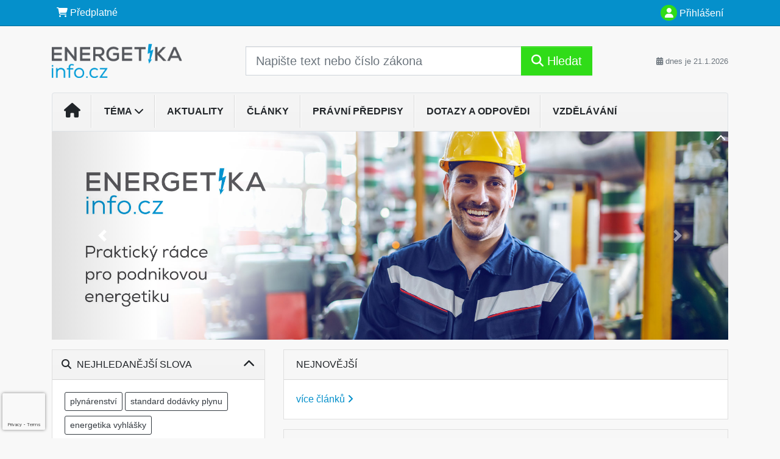

--- FILE ---
content_type: text/html; charset=ISO-8859-2
request_url: https://www.energetikainfo.cz/
body_size: 22803
content:
<!doctype html>
<html lang="cs-CZ">
  <head>
  		<!-- Google Tag Manager -->
<script>
window.dataLayer = window.dataLayer || [];
function gtag(){window.dataLayer.push(arguments);}
gtag('consent', 'default', {
	'analytics_storage': 'denied',
	'ad_storage': 'denied',
	'ad_user_data': 'denied',
	'ad_personalization': 'denied'
})
window.dataLayer.push({"config":{"ga4_general_id":"G-5S0SZWD26X"},"portal":{"portal_id":258,"portal_name":"EnergetikaInfo.cz","section":"Hlavn\u00ed str\u00e1nka"},"session":{"wa":"WWW26I3 ERG"},"document":[],"user":{"visitor":"Anonymous","reg":{"mmoffercount":""},"module":"ONLIBERGNONREG"},"product":[]});
(function(w,d,s,l,i){w[l]=w[l]||[];w[l].push({'gtm.start':
new Date().getTime(),event:'gtm.js'});var f=d.getElementsByTagName(s)[0],
j=d.createElement(s),dl=l!='dataLayer'?'&l='+l:'';j.async=true;j.src=
'https://www.googletagmanager.com/gtm.js?id='+i+dl;f.parentNode.insertBefore(j,f);
})(window,document,'script','dataLayer','GTM-M2VV3RB');
  window.isGtm = true; // CIF var
</script>
<!-- End Google Tag Manager -->
    <title>Normy a předpisy pro výrobce, distributory a prodejce energií. Teplárenství, plynárenství, elektroenergetika, obnovitelné zdroje.</title>
    <meta charset="ISO-8859-2">
    <meta name="viewport" content="width=device-width, initial-scale=1, shrink-to-fit=no">
<link rel="canonical" href="https://www.energetikainfo.cz/" />
<meta name="robots" content="index,follow" />

<meta name="author" content="Verlag Dashöfer">
<meta name="copyright" content="Verlag Dashöfer">
<meta name="publisher" content="Verlag Dashöfer">
<meta name="description" content="On-line informace z oblasti výroby, distribuce a prodeje energií. Novely zákonů a vyhlášek. Technické normy v energetice. Elektroenergetika, teplárenství, plynárenství. Obnovitelné zdroje energie. Činnost ERÚ (ceny plynu, elektřiny). Energetické audity.">
<meta name="theme-color" content="#0590CB">
<link rel="icon" href="/favicon.ico" type="image/x-icon" />
<link href="https://www.dashofer.cz/rss/?rss_channel=2" rel="alternate" type="application/rss+xml" title="RSS">
    <!-- Bootstrap CSS -->
<link rel="stylesheet" href="//image.dashofer.cz/styles/css/jqueryui/jquery-ui-1.12.1custom.min.css?browsercache=vnc5cesees6.2.4">
<link rel="stylesheet" href="//image.dashofer.cz/styles/css/jqueryui/jquery-ui-1.12.1custom.structure.min.css?browsercache=vnc5cesees6.2.4">
<link rel="stylesheet" href="//image.dashofer.cz/styles/css/jqueryui/jquery-ui-1.12.1custom.theme.min.css?browsercache=vnc5cesees6.2.4">

     
       
    <link rel="stylesheet" href="//image.dashofer.cz/styles/css/258_bootstrap4_onlib3_style.css?browsercache=vnc5cesees6.2.4">
 
		<link rel="stylesheet" href="//image.dashofer.cz/js/css/font-awesome-6/css/all.min.css?browsercache=vnc5cesees6.2.4"><script src='//image.dashofer.cz/js/jquery-3.3.1.min.js'></script>
<script src='//image.dashofer.cz/js/jquery.ui-1.12.1custom.min.js'></script>
<script src='//image.dashofer.cz/js/bootstrap.4.min.js?browsercache=vnc5aph6.2.4'></script>
<script src='//image.dashofer.cz/js/modernizr.4.min.js?browsercache=vnc5aph6.2.4'></script>
<script src="//image.dashofer.cz/js/min.js.phtml?js=offcanvas.bootstrap.js&amp;browsercache=vnc5aph6.2.4"></script>
<script>
			jQuery.fn.bootstrapModal = jQuery.fn.modal.noConflict();
		</script>
<script src="//image.dashofer.cz/js/min.js.phtml?js=jquery.autocomplete.1.2.js%2Cjquery.multiselect.js%2Cjquery.cookie.js%2Cjquery.cluetip.1.2.5.min.js%2Cjquery.simplemodal.js%2Cjquery.trunk8.js%2Cjquery.sticky-kit.min.js%2Cjquery.scrollto.min.js%2Cjquery.mask.js%2Cjquery.hoverIntent.js%2Ctexthighlighter.js%2Cgettext.js&amp;browsercache=vnc5aph6.2.4"></script>
<script src="//image.dashofer.cz/js/jquery.cluetip.1.2.5.min.js"></script>
<script src="//image.dashofer.cz/js/min.js.phtml?js=cif.basicfuncs.js%2Csearch.js%2Ccif.portalfx.js%2Ccif.prospectvalid.bootstrap.js%2Coffcanvas.js%2Cbootstrap-gallery.js%2Cif-b4-breakpoint.min.js&amp;browsercache=vnc5aph6.2.4"></script>
<script src="//image.dashofer.cz/js/min.js.phtml?js=cif.onload.js%2Ccif.forms.js&amp;browsercache=vnc5aph6.2.4" defer></script>
<script src="//image.dashofer.cz/js/ekko_lightbox.js?browsercache=vnc5aph6.2.4"></script><script>
var search_account_prospect_step2 = "/34/2/moje-udaje/";
var step_prospect = 0;
addCifString('lang', 'cz');addCifString('lang_iso_code', 'cs');addCifString('presentation_framework', 'bootstrap');addCifString('wa', 'WWW26I3 ERG');addCifString('jquery_document_ready_external', '1');addCifString('hidecellimg', '<i class="fas fa-chevron-up"></i>');addCifString('portalsettingscookieexpire', '1');addCifString('showcellimg', '<i class="fas fa-chevron-down"></i>');addCifString('dutipcellrotationspeed', '16000');addCifString('js_prefix', '/');addCifString('portalimagespath', '//image.dashofer.cz/gen3_ergprofi/');addCifString('systemlang', 'cz');addCifString('querylinkchar', '?');addCifString('viewlawpartlink', '/36/1/pravni-predpisy/');addCifString('lawlinkincluetip', '0');addCifString('msg_time_versions_disabled', 'Prohlížení časových verzí není dostupné');addCifString('onb_common_img_prefix', '//image.dashofer.cz/onb/common_pictograms/gen3_ergprofi/');addCifString('loaderbig', '<div class="loader-big"><i class="fa-solid fa-spinner fa-spin fa-2x"></i></div>');addCifString('loadersmall', '<div class="loader-small"><i class="fa-solid fa-spinner fa-spin"></i></div>');addCifString('searchinputinfotext', 'Napište text nebo číslo zákona');addCifString('usernameinfotext', 'uživatelské jméno');addCifString('psswinfotext', 'osobní heslo');addCifString('serpbarelement', '');addCifString('serpbarelementoffset', '');addCifString('show_dom_element_zoom', '0');addCifString('zoom_button_position', '');addCifString('msg_modal_handler', 'zvětšit');addCifString('msg_close', 'Zavřít');addCifString('feedbackname', '');addCifString('feedbackmail', '');addCifString('msg_feedback_your_name', 'Vaše jméno');addCifString('msg_feedback_your_email', 'Váš e-mail');addCifString('msg_feedback_your_phone', 'Váš telefon');addCifString('clue_close_button_img', 'close_button.jpg');addCifString('lawlinkprefix', '/?');addCifString('closecluetip', 'zavřít');addCifString('msg_preview', 'Náhled');addCifString('msg_close', 'Zavřít');addCifString('msg_conjunction_of', 'z');addCifString('requireunlogin', '');addCifString('last_known_login', '');addCifString('enable_known_user_login_dialog_autoopen', '1');addCifString('badlogin', '0');addCifString('allowfeedbackbubble', '1');addCifString('issupportedbrowser', '');addCifString('isie8', '');addCifString('fdpopupdelay', '40000');addCifString('dataquestion_user_name', 'Jméno');addCifString('dataquestion_user_lastname', 'Příjmení');addCifString('msg_first_and_lastname', 'Jméno a příjmení');addCifString('showlogin', '');addCifString('step_prospect', '1');addCifString('search_account_prospect_step2', '');addCifString('filtered_select_input_placeholder', '');addCifString('query', '');addCifString('autocompleteOn', '1');addCifString('whisperer_mode', '2');addCifString('force_jquery_autocomplete_version', '1.2');addCifString('icon_search', '<i class="fa-solid fa-search "></i>');addCifString('icon_file_text_o', '<i class="fa-solid fa-copy "></i>');addCifString('user-tie', '<i class="fa-solid fa-user-tie "></i>');addCifString('disablefeedbacksound', '');addCifString('enable_fulsoft_leg_doc_mode', '');addCifString('shorten_title_element', '#documentHeading h1');addCifString('showreport', '');addCifString('search_monitor_help_page', '/34/9/1/');addCifString('msg_delete', 'Smazat');addCifString('msg_really_delete', 'Opravdu smazat?');addCifString('msg_choose', 'vyberte');addCifString('srch_in_doc_not_found', 'výraz nenalezen');addCifString('msg_understand', 'OK');addCifString('reg_ok_button', 'OK');addCifString('enable_contact_prospect', '1');addCifString('passwords_are_not_same', 'Zadaná hesla si neodpovídají.');addCifString('enable_opening_menu_tracking', '1');addCifString('msg_video_connection_error', 'Omlouváme se, přehrávač se nepodařilo načíst. Pokud obtíže přetrvávají, kontaktujte nás prosím na info@dashofer.cz.');addCifString('disable_jasny_bootstrap', '1');addCifString('display_query_in_serpbar', 'mobile');addCifString('icon_check', '<i class="fa-solid fa-check "></i>');addCifString('msg_thank_you_for_your_comment', 'Děkujeme za Váš komentář.');addCifString('admin_favouritedoc_cell_title', 'Oblíbené dokumenty');addCifString('msg_document_removed_to_fav', 'Dokument č. %link% byl odebrán z oblíbených.');addCifString('msg_document_added_to_fav', 'Dokument č. %link% byl přidán do oblíbených.');addCifString('filter_items_in_url_param', '1');addCifString('msg_not_remind_button', 'Nepřipomínat');addCifString('msg_remind_button', 'Připomenout');
</script>

<script type="text/javascript" src="//image.dashofer.cz/js/min.js.phtml?js=bootstrap-datepicker.js&amp;browsercache=vnc5aph6.2.4"></script>

<!-- Smartsupp Live Chat script -->
  <script type="text/javascript">
  var _smartsupp = _smartsupp || {};
  _smartsupp.key = 'f4247ba5f82904ffc6007c025dafd5bd9ca3ea48';
  window.smartsupp||(function(d) {
  	var s,c,o=smartsupp=function(){ o._.push(arguments)};o._=[];
  	s=d.getElementsByTagName('script')[0];c=d.createElement('script');
  	c.type='text/javascript';c.charset='utf-8';c.async=true;
  	c.src='//www.smartsuppchat.com/loader.js?';s.parentNode.insertBefore(c,s);
  })(document);
  </script>
	<script>
		smartsupp('variables', {
			userId: {
				label: 'CT číslo',
				value: 'neznámé'
			},
			role: {
				label: 'Status návštěvníka',
				value: 'Nepřihlášený'
			}
		});
	</script>
  
	  <script>


</script>
 
  </head>
  <body>
		<!-- Google Tag Manager (noscript) -->
<noscript><iframe src="https://www.googletagmanager.com/ns.html?id=GTM-M2VV3RB"
height="0" width="0" style="display:none;visibility:hidden"></iframe></noscript>
<!-- End Google Tag Manager (noscript) -->
    <div class="container-fluid p-0 mb-0">
            	<nav id="topBarSM" class="navbar navbar-expand-xs fixed-top no-gutters p-0 d-lg-none d-xl-none px-0 py-1 d-print-none" role="navigation">
    		<div class="container">
    			<a class="navbar-brand" href="/">
				    <img id="topLogoXs" src="//image.dashofer.cz/gen3_ergprofi/logo-xs-258.svg?browsercache=vnc5nesnezi6.2.4" alt="Normy a předpisy pro výrobce, distributory a prodejce energií. Teplárenství, plynárenství, elektroenergetika, obnovitelné zdroje.">
				 </a>
		         <ul class="nav navbar-nav">
				 <li class="nav-item">
		            	<a id="offcanvas-content-tree" class="navbar-toggle nav-link text-dark">
		            		<i class="fa-light fa-folder-tree icon"></i>		            		<div class="text-lowercase">Obsah</div>
		            	</a>
		            </li>
				 <li class="nav-item">
		            	<a id="menu-search" class="navbar-toggle nav-link text-dark">
							<i class="fa-light fa-search icon"></i>		            		<div class="text-lowercase">HLEDAT</div>
		            	</a>
		            </li>
		            <li class="nav-item">
		            	<a id="menu-login" class="nav-link text-dark">
												            		<i class="fa-light fa-user icon"></i>		            		<div class="text-lowercase">PŘIHLÁSIT</div>
		            	</a>
		            </li>
		            <li class="nav-item">
		            	  <a id="hamburger" class="navbar-toggle nav-link text-dark">
		            		<div id="nav-icon1">
							  <span></span>
							  <span></span>
							  <span></span>
							</div>
		            		<div class="text-lowercase">menu</div>
		            	</a>
		            </li>
		         </ul>
    		</div>
    	</nav>
<nav id="topBar" class="navbar navbar-expand-lg fixed-top no-gutters p-0 d-none d-lg-block d-lg-block d-xl-block d-print-none" role="navigation">
  <div class="container">
    <div class="collapse navbar-collapse" id="exCollapsingNavbar">
      <ul class="nav navbar-nav">
        <li class="nav-item">
        <a href="https://energetikainfo.cz/registrace/" class="nav-link text-white" target="_blank"><i class="fa-solid fa-shopping-cart "></i> Předplatné</a>
        </li>
      </ul>
      <ul class="nav navbar-nav flex-row justify-content-between ml-auto"><li class="dropdown order-1"><a href="#" id="topBarLogin" data-toggle="dropdown" class="nav-link text-white" title="Přihlášení / registrace zdarma"><i class="fa-solid fa-user "></i>&nbsp;Přihlášení</a><ul class="dropdown-menu dropdown-menu-right drop-menu-login mt-2 animated fadeIn"><li class="pt-3 px-3"><ul class="nav nav-tabs nav-tabs-rounded mb-3" id="LoginTabs" role="tablist"><li class="nav-item"><a class="nav-link active text-dark" id="login-tab" data-toggle="tab" href="#login" role="tab" aria-controls="login" aria-selected="true">Přihlášení</a></li><li class="nav-item"><a class="nav-link text-dark" id="reg-tab" data-toggle="tab" href="#registration" role="tab" aria-controls="registration" aria-selected="false">Registrovat zdarma</a></li></ul><div class="tab-content" id="LoginTabsContent"><!-- login tab begin --><div class="tab-pane show active" id="login" role="tabpanel" aria-labelledby="login"><div class="alert alert-danger alert-rounded animated shake d-none" role="alert"><i class="fa-solid fa-lock "></i>Pro plné využití funkcí portálu se prosím přihlaste.</div><form class="cif-form" method="post"><div style="display:none;">Input:<noscript><input type="hidden" name="javascript" value="off" /></noscript><input name="i_am_vd_guard" type="text" value=""/><input name="fname" rel="fname1" type="hidden" value="nothing" /><input name="lname" type="hidden" value="value" /><script type="text/javascript">
 var fnameInput = document.querySelectorAll('[rel="fname1"]');
 if(fnameInput.length > 0){for(var i = 0; i < fnameInput.length; i++){fnameInput[i].value='thing';}}
</script></div><input name="formguid" type="hidden" value="d948fecefb54e1a4599e604d8684bd25" />
<div class="form-group">
<div class="form-control-icon"><input type="text" name="username"  class="form-control pl-4" required placeholder="uživatelské jméno"><span class="input-group-addon"><i class="fa-solid fa-user "></i></span></div><div class="invalid-feedback" style="display: none;" data-for="username"> </div></div><div class="form-group">
<div class="form-control-icon"><input type="password" name="userpass"  class="form-control pl-4" required placeholder="osobní heslo" data-no-trim="true"><span class="reveal-password-trigger" title="Zobrazit vložené heslo"><i class="fa-solid fa-eye "></i></span><span class="input-group-addon"><i class="fa-solid fa-lock "></i></span></div><div class="invalid-feedback" style="display: none;" data-for="userpass"> </div></div><input type="hidden" name="rememberunask"  value="1"><div class="form-group">
<div class="custom-control  custom-checkbox"><input type="checkbox" name="rememberun" id="rememberun"  class="custom-control-input"><label class="custom-control-label" for="rememberun">Zapamatovat</label></div></div><a class="text-dark" href="/34/28/nastaveni-osobniho-hesla/?backurl=https%3A%2F%2Fwww.energetikainfo.cz%2F">
          <p>
            <small>Zapomněl(a) jste své osobní heslo?</small>
            <br>
            <small>Neznáte své přístupové údaje?</small>
          </p>
        </a><div class="form-group">
<button type="submit"  class="btn btn-rounded btn-secondary btn-block">Přihlásit</button></div></form>
</div><!-- login tab end --><!-- registration tab begin --><div class="tab-pane" id="registration" role="tabpanel" aria-labelledby="registration"><p>Bezplatný odběr e-mailových novin</p><form id="enlprospect" class="cif-form cif-form-ajax" method="post"><div style="display:none;">Input:<noscript><input type="hidden" name="javascript" value="off" /></noscript><input name="i_am_vd_guard" type="text" value=""/><input name="fname" rel="fname2" type="hidden" value="nothing" /><input name="lname" type="hidden" value="value" /><script type="text/javascript">
 var fnameInput = document.querySelectorAll('[rel="fname2"]');
 if(fnameInput.length > 0){for(var i = 0; i < fnameInput.length; i++){fnameInput[i].value='thing';}}
</script></div><input name="formguid" type="hidden" value="1190b35ad6fc3bff7c6a75a2a15db900" />
<div class="form-group">
<div class="form-control-icon"><input type="text" name="prospectname"  class="form-control pl-4" required placeholder="Jméno a příjmení" pattern=".* .*"><span class="input-group-addon"><i class="fa-solid fa-user "></i></span></div><div class="invalid-feedback" style="display: none;" data-for="prospectname" data-required-invalid="Jméno a příjmení není správně vyplněno." data-pattern-invalid="Jméno a příjmení není správně vyplněno."> </div></div><div class="form-group">
<div class="form-control-icon"><input type="email" name="pemail"  class="form-control pl-4" data-custom-validation-function="emailExistsValidation" required placeholder="E-mail" pattern="^[A-Za-z0-9!#$%&amp;*+=?_\{\|\}~\-]+(\.[A-Za-z0-9!#$%&amp;*+=?_\{\|\}~\-]+)*@(([A-Za-z0-9]([A-Za-z0-9\-]{0,61}[A-Za-z0-9])?)\.)+[A-Za-z]{2,63}$"><span class="input-group-addon"><i class="fa-solid fa-at "></i></span></div><div class="invalid-feedback" style="display: none;" data-for="pemail" data-required-invalid="E-mail nesmí být prázdný." data-pattern-invalid="Chybný formát e-mailové adresy." data-custom-invalid="Tento e-mail je již u nás registrovaný. Přihlaste se prosím."> </div></div><div class="form-group">
<div class="form-control-icon"><input type="text" name="ptel"  class="form-control pl-4" required placeholder="Telefon" pattern="^\+?[0-9]{1}[0-9 ]{2,16}[0-9]{1}$"><span class="input-group-addon"><i class="fa-solid fa-phone "></i></span></div><div class="invalid-feedback" style="display: none;" data-for="ptel" data-pattern-invalid="Chybný formát telefonního čísla. Telefon zadávejte bez mezinárodní předvolby."> </div></div><script>
        var disallowedRegSubmit=0;
        jQuery(function(){
          jQuery('#GDPRAgreeCheckbox1').change(function(){
            if(jQuery(this).prop('checked')) jQuery('#GDPRAgreeDiv1').removeClass('is-invalid');
          });
          jQuery('#GDPRAgreeCheckbox1').parents('form').each(function(){
            jQuery(this).bind('submit',function(e){
              disallowedRegSubmit=0;
              if(!jQuery('#GDPRAgreeCheckbox1').prop('checked')){
                if (typeof portalAlert!='undefined'){
                  portalAlert('Bez zpracování Vašich osobních údajů bohužel není možné e-mailové noviny zasílat. Informace v nich obsažené však můžete získat zakoupením předplatného některého z našich produktů.','OK');
                }else{
                  alert('Bez zpracování Vašich osobních údajů bohužel není možné e-mailové noviny zasílat. Informace v nich obsažené však můžete získat zakoupením předplatného některého z našich produktů.');
                }
                jQuery('#GDPRAgreeDiv1').addClass('is-invalid');
                e.preventDefault();
                disallowedRegSubmit=1;
                return false;
              }
              return true;
            });
//            var handlers = jQuery(this).data('events')['submit'];
            var handlers = jQuery._data(this,'events')['submit'];
            var handler = handlers.pop();
            handlers.splice(0, 0, handler);
          });
        });
        </script>
<div id="GDPRAgreeDiv1" class="order-conditions-block gdpr-agree-div small form-check"><input type="hidden" name="GDPRAgreeType" value="portal_prospect"><input type="hidden" name="GDPRAgreeRelation" value=""><input type="checkbox" required="required"  id="GDPRAgreeCheckbox1" name="GDPRAgreeCheckbox" class="GDPRAgreeCheckbox form-check-input"><label class="form-check-label" for="GDPRAgreeCheckbox1">Souhlasím s <a class="cond-gdpr modal-trigger" href="#" title="Podmínky zpracování osobních údajů" data-toggle="modal" data-target="#ajax-modal" data-ajax-modal="gdpr">podmínkami zpracování osobních údajů</a></label></div><div class="form-group">
<button type="submit"  class="btn btn-rounded btn-secondary btn-block"><i class="fa-solid fa-spinner  fa-spin hidden" title="loading"></i>Registrovat zdarma</button></div><div class="text-center reg-link-prospect-tabs"><a href="/registrace/">Více informací</a></div>
          <div class="alert alert-rounded alert-success prospect-reg-form-info" style="display: none;">
            <p>Registrace proběhla úspěšně. Přihlašovací údaje jsme Vám zaslali na e-mail.</p>
          </div>
          <div class="alert alert-rounded alert-danger prospect-reg-form-info-error" style="display: none;">
            <p>Omlouváme se, ale registraci se nepodařilo založit. Zkuste prosím odeslat formulář později.</p>
          </div>
          <div class="prospect-reg-form-conditions" title="Podmínky registrace" style="display: none;">
            Sdělené údaje mohou být použity k marketingovému výzkumu, reklamě a navázání obchodů v souladu s § 7 zákona č. 480/2004 Sb. pro stávající i budoucí produkty, popř. služby nebo jiná média ve skupině Verlag Dashöfer. Údaje budou použity výhradně skupinou Verlag Dashöfer a nebudou poskytnuty třetím osobám. Vaše data můžete nechat kdykoliv změnit nebo vymazat.
          </div></form>
<script>
                            jQuery(document).ready(function(){
                              ProspectOnSubmit();
                            });
                          </script></div><!-- registration tab end --></div><div class="text-right"><span id="topBarLoginCloseHandle"><i class="fa-solid fa-chevron-up "></i></span></div></li></ul></li></ul><!-- not logged -->
   </div>
 </div>
</nav>
    			<header class="row no-gutters">
				<div class="col d-none d-lg-block d-lg-block d-xl-block d-print-block">
					<div class="container">
						<div class="row align-items-center">
							<div class="col-3 py-3 top-logo-container">
							<h1><a href="/">                   
                    <img id="topLogo" src="//image.dashofer.cz/gen3_ergprofi/logo-258.svg?browsercache=vnc5nesnezi6.2.4" alt="Normy a předpisy pro výrobce, distributory a prodejce energií. Teplárenství, plynárenství, elektroenergetika, obnovitelné zdroje."/>
                    </a></h1>							</div>
							<div class="col-7 col-md-7 py-3 px-xl-5 d-print-none">
								<div itemscope itemtype="https://schema.org/WebSite"><meta itemprop="url" content="https://www.energetikainfo.cz/"/><form  itemprop="potentialAction" itemscope itemtype="http://schema.org/SearchAction"  action="/" name="srchform" onsubmit="if(srchform.query.value==''||srchform.query.value==' '||srchform.query.value=='Napište text nebo číslo zákona'){portalAlert('Zadejte prosím text, který chcete vyhledat.', 'OK');return false;}else{return true;}" accept-charset="utf-8"><meta itemprop="target" content="https://www.energetikainfo.cz/32/vyhledavani/?query={query}" /><input type="hidden" name="sekce" value="32"><div class="form-row"><div class="col"><label class="sr-only" for="search-input-main"></label><div class="input-group input-group-searchbox text-center  input-group-lg"><input  itemprop="query-input"  id="search-input-main" type="text" class="form-control search_input" name="query" value="" title="" placeholder="Napište text nebo číslo zákona" required><span class="input-group-append"><button class="btn btn-primary btn-search" type="submit" title="Hledat"><i class="fa-solid fa-search "></i>&nbsp;Hledat</button></span></div></div></div></form></div>							</div>
							<div class="col d-none d-lg-block d-lg-block d-xl-block py-3 text-right d-print-none">
								<small class="text-muted text-nowrap"><i class="fa-solid fa-calendar-alt "></i> dnes je  21.1.2026</small>
							</div>
						</div>
					</div>
				</div>
        <hr class="d-none d-print-block" style="width: 100%; color: black; height: 1px; background-color:black;" />
			</header>
      
			<div class="modal fade" id="workflowdialog" tabindex="-1" role="dialog" aria-labelledby="workflowdialog" aria-hidden="true">
  <div class="modal-dialog modal-lg" role="document">
    <div class="modal-content">
      <div class="modal-header">
        <h5 class="modal-title" id="workflow-dialog">Etapy prací</h5>
        <button type="button" class="close" data-dismiss="modal" aria-label="Close">
          <span aria-hidden="true">&times;</span>
        </button>
      </div>
      <div class="modal-body">
        <div id="workflowcont" class="workflow-navigation">
                  </div>
      </div>
    </div>
  </div>
</div>			<div class="row no-gutters d-none d-lg-block d-lg-block d-xl-block d-print-none" id="menuBar">
    		<div class="col">
    		<div class="container">
					<div class="row">
						<div class="col">
							<nav id="opening" class="navbar navbar-expand-lg px-0 bg-light bg-gradient-light border border-top rounded-top">
							  <div class="collapse navbar-collapse">
									<ul class="navbar-nav mr-auto">
									<li class="nav-item"><a title="Na úvodní stránku" class="nav-link" href="/"><i class="fa-solid fa-home "></i></a></li>
<li class="nav-item dropdown">
<a title="Zobrazit témata portálu" data-toggle="dropdown" class="nav-link" href="#" id="menuBarTopic">Téma <i class="fa-solid fa-chevron-down "></i></a><ul class="dropdown-menu dropdown-menu-opening mt-0 animated fadeIn" role="menu"  id="menuBarTopicDropdown">
<li><div class="container-fluid"><div class="row"><div class="col-3 mb-3 topic_vd"><h6 class="m-0 p-2 filter-box-title"><a href="/32/vyhledavani/?filters=topic_vd:vyroba_a_distribuce">Výroba a distribuce</a></h6><ul class="px-2"><li><a title="Výroba a spotřeba" href="/32/vyhledavani/?filters=topic_vd:vyroba_a_distribuce-vyroba_a_spotreba">Výroba a spotřeba</a></li><li><a title="Elektroenergetika" href="/32/vyhledavani/?filters=topic_vd:vyroba_a_distribuce-zasobovani_elektrinou">Elektroenergetika</a></li><li><a title="Plynárenství" href="/32/vyhledavani/?filters=topic_vd:vyroba_a_distribuce-zasobovani_plynem">Plynárenství</a></li><li><a title="Teplárenství" href="/32/vyhledavani/?filters=topic_vd:vyroba_a_distribuce-zasobovani_teplem">Teplárenství</a></li><li><a title="Skladování energie" href="/32/vyhledavani/?filters=topic_vd:vyroba_a_distribuce-infrastruktura_a_technologie">Skladování energie</a></li><li><a title="Ekologie" href="/32/vyhledavani/?filters=topic_vd:vyroba_a_distribuce-ekologie">Ekologie</a></li><li><a title="Výkladová stanoviska ERÚ" href="/32/vyhledavani/?filters=topic_vd:vyroba_a_distribuce-vykladova_stanoviska_eru">Výkladová stanoviska ERÚ</a></li><li><a title="Cenová rozhodnutí ERÚ" href="/32/vyhledavani/?filters=topic_vd:vyroba_a_distribuce-cenova_rozhodnuti_eru">Cenová rozhodnutí ERÚ</a></li></ul></div><div class="col-3 mb-3 topic_vd"><h6 class="m-0 p-2 filter-box-title"><a href="/32/vyhledavani/?filters=topic_vd:podnikani_v_energetice">Podnikání v energetice</a></h6><ul class="px-2"><li><a title="Politika a koncepce energetiky" href="/32/vyhledavani/?filters=topic_vd:podnikani_v_energetice-politika_a_koncepce_energetiky">Politika a koncepce ...</a></li><li><a title="Dozor a regulace" href="/32/vyhledavani/?filters=topic_vd:podnikani_v_energetice-dozor_a_regulace">Dozor a regulace</a></li><li><a title="Služby v energetice" href="/32/vyhledavani/?filters=topic_vd:podnikani_v_energetice-sluzby_v_energetice">Služby v energetice</a></li><li><a title="Trh s energiemi" href="/32/vyhledavani/?filters=topic_vd:podnikani_v_energetice-trh_s_energiemi">Trh s energiemi</a></li><li><a title="BOZP a PO" href="/32/vyhledavani/?filters=topic_vd:podnikani_v_energetice-bozp_a_po">BOZP a PO</a></li></ul></div><div class="col-3 mb-3 topic_vd"><h6 class="m-0 p-2 filter-box-title"><a href="/32/vyhledavani/?filters=topic_vd:zdroj_energie">Zdroj energie</a></h6><ul class="px-2"><li><a title="Energetika fosilních paliv" href="/32/vyhledavani/?filters=topic_vd:zdroj_energie-pevna_a_kapalna_paliva">Energetika fosilních paliv</a></li><li><a title="Energetická účinnost" href="/32/vyhledavani/?filters=topic_vd:zdroj_energie-plyny">Energetická účinnost</a></li><li><a title="Jaderná energetika" href="/32/vyhledavani/?filters=topic_vd:zdroj_energie-jadro">Jaderná energetika</a></li><li><a title="Bioenergetika" href="/32/vyhledavani/?filters=topic_vd:zdroj_energie-biomasa">Bioenergetika</a></li><li><a title="Solární energetika" href="/32/vyhledavani/?filters=topic_vd:zdroj_energie-slunce">Solární energetika</a></li><li><a title="Větrná energetika" href="/32/vyhledavani/?filters=topic_vd:zdroj_energie-vitr">Větrná energetika</a></li><li><a title="Vodní energetika" href="/32/vyhledavani/?filters=topic_vd:zdroj_energie-voda">Vodní energetika</a></li><li><a title="Další zdroje" href="/32/vyhledavani/?filters=topic_vd:zdroj_energie-dalsi_zdroje">Další zdroje</a></li></ul></div><div class="col-3 mb-3 topic_vd"><h6 class="m-0 p-2 filter-box-title"><a href="/32/vyhledavani/?filters=topic_vd:hospodareni_s_energiemi">Hospodaření s energiemi</a></h6><ul class="px-2"><li><a title="Energetický management" href="/32/vyhledavani/?filters=topic_vd:hospodareni_s_energiemi-hospodareni_s_energiemi">Energetický management</a></li><li><a title="ISO 50001" href="/32/vyhledavani/?filters=topic_vd:hospodareni_s_energiemi-iso_50001">ISO 50001</a></li></ul></div></div></div></li>
</ul>
</li>
<li class="nav-item"><a class="nav-link" href="/32/1/obsah/?all=1&ns=3315#filters=type:aktualita;offset=0">Aktuality</a></li>
<li class="nav-item"><a class="nav-link" href="/32/1/obsah/?all=1&ns=3315#filters=type:clanek;offset=0">Články</a></li>
<li class="nav-item"><a class="nav-link" href="/32/1/obsah/?all=1&ns=3315#filters=type:pravni_predpis;offset=0">Právní předpisy</a></li>
<li class="nav-item"><a class="nav-link" href="/32/1/obsah/?all=1&ns=3315#filters=type:reseny_dotaz;offset=0">Dotazy a odpovědi</a></li>
<li class="nav-item"><a class="nav-link" href="/32/1/obsah/?all=1&ns=3315#filters=type:vzdelavani;offset=0">Vzdělávání</a></li>
							    </ul>
							  </div>
							</nav>
						</div>
					</div>
					    		</div>
    	</div>
			<script>
          jQuery(document).ready(function(){
						jQuery('#menuBar a.opening-filter-disabled').popover({
							html: true,
							content: function(){
								if (typeof openingFilterDisabledMessage!='undefined' && openingFilterDisabledMessage!=''){
									re = openingFilterDisabledMessage;
								}else{
									var href = jQuery(this).attr('href');
									var re = jQuery.ajax({url: href, dataType: 'html', async: false}).responseText;
									openingFilterDisabledMessage=re;
								}
								return re;
							},
							trigger: 'focus'
						}).click(function(e){e.preventDefault();});
          });
			</script>
		</div>
		<!-- body begin -->
        <div class="container">
						<!-- carousel begin -->
			<div class="row d-none d-lg-block d-lg-block d-xl-block d-print-none">
				<div class="col">
					<div id="homepageSlider" class="carousel slide clearfix" data-ride="carousel" data-enable-lazy-load="false">
					  <div class="carousel-inner">
<div class="carousel-item active"><a href="/registrace/"><img loading="eager" class="d-block w-100" src="//image.dashofer.cz/slides/vd/vd_onliberg_974x300_01.jpg" alt="Praktický rádce pro podnikovou energetiku!"></a></div>
<div class="carousel-item"><a href="/registrace/"><img loading="eager" class="d-block w-100" src="//image.dashofer.cz/slides/vd/vd_onliberg_974x300_02.jpg" alt="Využijte i Vy výhody portálu Energetika info."></a></div>
<div class="carousel-item"><a href="/registrace/"><img loading="eager" class="d-block w-100" src="//image.dashofer.cz/slides/vd/vd_onliberg_974x300_03.jpg" alt="Využijte i Vy výhody portálu Energetika info."></a></div>
					  </div>
					<a class="carousel-control-prev" href="#homepageSlider" role="button" data-slide="prev">
						<span class="carousel-control-prev-icon" aria-hidden="true"></span>
						<span class="sr-only">předchozí</span>
					</a>
					<a class="carousel-control-next" href="#homepageSlider" role="button" data-slide="next">
						<span class="carousel-control-next-icon" aria-hidden="true"></span>
						<span class="sr-only">následující</span>
					</a>
					<a class="carousel-custom-control-minimize float-right px-1 text-white" title="Skrýt"><i class="fa-solid fa-chevron-up "></i></a>
					<a class="carousel-custom-control-restore float-right px-1 text-muted" title="Zobrazit"><i class="fa-solid fa-chevron-down "></i></a>
					</div>
				</div>
			</div>
			<!-- carousel end -->
			<div class="row">
      				                <main id="main" class="col-xs-12 col-sm-12 col-md-12 col-lg col-xl py-3 main">
        				<!-- bodymiddle --><!-- bodymiddle 0_0_0 nl:  -->					<!-- newest documents -->
					<div class="card mb-3">
						<div class="card-header d-none d-lg-block d-xl-block">
						Nejnovější
						</div>
						<div class="card-body">
						    				<a href="/32/1/obsah/#sort_mode=datum_desc" class="btn-link">více článků <i class="fa fa-angle-right"></i></a>
    				</div>
					</div>
					<!-- most read documents -->
					<div class="card mb-3 d-none d-lg-block d-xl-block">
						<div class="card-header">
						Nejčtenější
						</div>
						<div class="card-body">
					  <div class="serp-snippet mb-3"><h2 class="serp-title mb-1"><a href="/33/csn-en-62305-3-ochrana-pred-bleskem-cast-3-hmotne-skody-na-stavbach-a-nebezpeci-zivota-uniqueidmRRWSbk196FNf8-jVUh4EqWeX-UDwEJOiE31Jd1RiIYMO6VlftQMFg/?uri_view_type=5">ČSN EN 62305-3 Ochrana před bleskem - Část 3: hmotné škody       na stavbách a nebezpečí života</a><span class="guaranted" alt="Garance" title="Garance aktuálnosti a správnosti" rel="Garance">Garance</span></h2><p class="text-muted mb-0">17.3.2010,  <span class="serp-author">Ing. Vítězslav Šťastný, CSc. a kolektiv</span>,  Zdroj: <a href="/32/vyhledavani/#filters=source%3AVerlag%20Dash%C3%B6fer" target="_blank" class="text-muted">Verlag Dashöfer</a></p><p class="serp-text mb-3 d-none d-lg-block d-xl-block">Tato &ccaron;ást normy se zabývá hlavn&ecaron; vn&ecaron;jším LPS &lpar;hromosvodem&rpar; a&NewLine;&Tab;&Tab;&Tab;&Tab;  &ccaron;áste&ccaron;n&ecaron; i vnit&rcaron;ním LPS &lpar;vyrovnáním potenciálu&comma; SPD a elektrickou izolací&NewLine;&Tab;&Tab;&Tab;&Tab;  vn&ecaron;jšího LPS &ndash; dostate&ccaron;nou vzdáleností zabra&ncaron;ující&hellip;</p><div class="serp-access mb-3 d-none d-lg-block d-xl-block"><i class="fa-solid fa-lock "></i> Přístupné pro: <a href="/predplatne/?uri_view_type=5" class="text-secondary">Energetika info</a>
</div>
<div class="divider mt-3"></div></div><div class="serp-snippet mb-3"><h2 class="serp-title mb-1"><a href="/33/energeticky-zakon-v-roce-2024-uniqueidmRRWSbk196FNf8-jVUh4EqWeX-UDwEJOdlsmGzvNcUo/?uri_view_type=5">Energetický zákon v roce 2024</a><span class="guaranted" alt="Garance" title="Garance aktuálnosti a správnosti" rel="Garance">Garance</span></h2><p class="text-muted mb-0">5.3.2024,  <span class="serp-author">Redakce EnergetikaInfo.cz</span>,  Zdroj: <a href="/32/vyhledavani/#filters=source%3AVerlag%20Dash%C3%B6fer" target="_blank" class="text-muted">Verlag Dashöfer</a></p><p class="serp-text mb-3 d-none d-lg-block d-xl-block">Ve Sbírce zákon&uring; &Ccaron;R vyšel zákon &ccaron;&period; 469/2023 Sb&period;&comma; kterým se m&ecaron;ní zákon &ccaron;&period; 458/2000 Sb&period;&comma; o podmínkách podnikání a o výkonu státní správy v energetických odv&ecaron;tvích a o zm&ecaron;n&ecaron; n&ecaron;kterých zákon&uring; &lpar;energetický zákon&rpar;&comma; ve zn&ecaron;ní pozd&ecaron;jších p&rcaron;edpis&uring;&comma; a další související&hellip;</p><div class="serp-access mb-3 d-none d-lg-block d-xl-block"><i class="fa-solid fa-lock "></i> Přístupné pro: <a href="/predplatne/?uri_view_type=5" class="text-secondary">Energetika info</a>
</div>
<div class="divider mt-3"></div></div><div class="serp-snippet mb-3"><h2 class="serp-title mb-1"><a href="/33/vyhlaska-o-energeticke-narocnosti-budov-v-roce-2024-uniqueidmRRWSbk196FNf8-jVUh4EqWeX-UDwEJOQjqAPGIwbWk/?uri_view_type=5">Vyhláška o energetické náročnosti budov v roce 2024</a><span class="guaranted" alt="Garance" title="Garance aktuálnosti a správnosti" rel="Garance">Garance</span></h2><p class="text-muted mb-0">30.7.2024,  <span class="serp-author">redakce EnergetikaInfo.cz</span>,  Zdroj: <a href="/32/vyhledavani/#filters=source%3AVerlag%20Dash%C3%B6fer" target="_blank" class="text-muted">Verlag Dashöfer</a></p><p class="serp-text mb-3 d-none d-lg-block d-xl-block">Ve Sbírce zákon&uring; &Ccaron;R vyšla vyhláška &ccaron;&period; 222/2024 Sb&period;&comma; kterou se m&ecaron;ní vyhláška &ccaron;&period; 264/2020 Sb&period;&comma; o energetické náro&ccaron;nosti budov&period; Novela je ú&ccaron;inná od 1&period; 9&period;&hellip;</p><div class="serp-access mb-3 d-none d-lg-block d-xl-block"><i class="fa-solid fa-lock "></i> Přístupné pro: <a href="/predplatne/?uri_view_type=5" class="text-secondary">Energetika info</a>
</div>
<div class="divider mt-3"></div></div><div class="serp-snippet mb-3"><h2 class="serp-title mb-1"><a href="/33/vyhlaska-o-mereni-plynu-v-roce-2025-uniqueidmRRWSbk196FNf8-jVUh4EqWeX-UDwEJOqPhsTopqxsE/?uri_view_type=5">Vyhláška o měření plynu v roce 2025</a><span class="guaranted" alt="Garance" title="Garance aktuálnosti a správnosti" rel="Garance">Garance</span></h2><p class="text-muted mb-0">4.11.2025,  <span class="serp-author">redakce EnergetikaInfo.cz</span>,  Zdroj: <a href="/32/vyhledavani/#filters=source%3AVerlag%20Dash%C3%B6fer" target="_blank" class="text-muted">Verlag Dashöfer</a></p><p class="serp-text mb-3 d-none d-lg-block d-xl-block">Ve Sbírce zákon&uring; &Ccaron;R vyšla vyhláška &ccaron;&period; 413/2025 Sb&period;&comma; kterou se m&ecaron;ní vyhláška &ccaron;&period; 108/2011 Sb&period;&comma; o m&ecaron;&rcaron;ení plynu a o zp&uring;sobu stanovení náhrady škody p&rcaron;i neoprávn&ecaron;ném odb&ecaron;ru&comma; neoprávn&ecaron;né dodávce&comma; neoprávn&ecaron;ném usklad&ncaron;ování&comma; neoprávn&ecaron;né p&rcaron;eprav&ecaron; nebo neoprávn&ecaron;né&hellip;</p><div class="serp-access mb-3 d-none d-lg-block d-xl-block"><i class="fa-solid fa-lock "></i> Přístupné pro: <a href="/predplatne/?uri_view_type=5" class="text-secondary">Energetika info</a>
</div>
<div class="divider mt-3"></div></div><div class="serp-snippet mb-3"><h2 class="serp-title mb-1"><a href="/33/obsluha-a-prace-na-elektrickych-rozvodnych-zarizenich-uniqueidmRRWSbk196FNf8-jVUh4EqWeX-UDwEJOdB94oP9-sqakukZUzLWmsA/?uri_view_type=5">Obsluha a práce na elektrických rozvodných zařízeních</a><span class="guaranted" alt="Garance" title="Garance aktuálnosti a správnosti" rel="Garance">Garance</span></h2><p class="text-muted mb-0">17.3.2010,  <span class="serp-author">Ing. Vítězslav Šťastný, CSc. a kolektiv</span>,  Zdroj: <a href="/32/vyhledavani/#filters=source%3AVerlag%20Dash%C3%B6fer" target="_blank" class="text-muted">Verlag Dashöfer</a></p><p class="serp-text mb-3 d-none d-lg-block d-xl-block">&period;&period;&period; Ing&period; Vít&ecaron;zslav Š&tcaron;astný&comma; CSc&period; a kolektiv Úvod &ndash; legislativní podpora Návod na pou&zcaron;ívání &Ccaron;SN EN&NewLine;&Tab;&Tab;&Tab;&Tab;50110-1 Problematika prací a obsluhy na elektrických za&rcaron;ízeních má v &Ccaron;eské&NewLine;&Tab;&Tab;&Tab; republice dlouhou tradici a týká se velké skupiny elektrotechnik&uring; v provozu&comma;&NewLine;&Tab;&Tab;&Tab; obsluze&comma; montá&zcaron;i a obdobných &ccaron;innostech&period; Tento &period;&period;&period;</p><div class="serp-access mb-3 d-none d-lg-block d-xl-block"><i class="fa-solid fa-lock "></i> Přístupné pro: <a href="/predplatne/?uri_view_type=5" class="text-secondary">Energetika info</a>
</div>
<div class="divider mt-3"></div></div>    				<a href="/32/1/obsah/#sort_mode=readership_desc" class="btn-link">více článků <i class="fa fa-angle-right"></i></a>
    				</div>
					</div>
					<!-- hot topics -->
					<div class="card mb-3 d-none d-lg-block d-xl-block">
						<div class="card-header bg-white">
						O čem se mluví
						</div>
						<div class="card-body">
						<div class="hotTopics">
<a href="/32/vyhledavani/?query=kompenzace&amp;skiplog=1#offset=0" style="font-size: 1rem; line-height: 1.8rem; word-break: break-all;" class="d-inline-block mr-3">kompenzace</a> <a href="/32/vyhledavani/?query=energetick%C3%BD+audit&amp;skiplog=1#offset=0" style="font-size: 2rem; line-height: 1.8rem; word-break: break-all;" class="d-inline-block mr-3">energetický&nbsp;audit</a> <a href="/32/vyhledavani/?query=uzemn%C4%9Bn%C3%AD&amp;skiplog=1#offset=0" style="font-size: 1.4rem; line-height: 1.8rem; word-break: break-all;" class="d-inline-block mr-3">uzemnění</a> <a href="/32/vyhledavani/?query=technicka+inspekce+ceske+republiky&amp;skiplog=1#offset=0" style="font-size: 1rem; line-height: 1.8rem; word-break: break-all;" class="d-inline-block mr-3">technicka&nbsp;inspekce&nbsp;ceske&nbsp;republiky</a> <a href="/32/vyhledavani/?query=18%2F79&amp;skiplog=1#offset=0" style="font-size: 1.2rem; line-height: 1.8rem; word-break: break-all;" class="d-inline-block mr-3">18/79</a> <a href="/32/vyhledavani/?query=Odchylky+nap%C4%9Bt%C3%AD&amp;skiplog=1#offset=0" style="font-size: 1rem; line-height: 1.8rem; word-break: break-all;" class="d-inline-block mr-3">Odchylky&nbsp;napětí</a> <a href="/32/vyhledavani/?query=energetika+vyhl%C3%A1%C5%A1ky&amp;skiplog=1#offset=0" style="font-size: 1.4rem; line-height: 1.8rem; word-break: break-all;" class="d-inline-block mr-3">energetika&nbsp;vyhlášky</a> <a href="/32/vyhledavani/?query=m%C4%9B%C5%99en%C3%AD+uzemn%C4%9Bn%C3%AD+podp%C4%9Brn%C3%A9ho+bodu&amp;skiplog=1#offset=0" style="font-size: 1.2rem; line-height: 1.8rem; word-break: break-all;" class="d-inline-block mr-3">měření&nbsp;uzemnění&nbsp;podpěrného&nbsp;bodu</a> <a href="/32/vyhledavani/?query=obsluha+a+pr%C3%A1ce+na+elektrick%C3%A9m+za%C5%99%C3%ADzen%C3%AD&amp;skiplog=1#offset=0" style="font-size: 1.2rem; line-height: 1.8rem; word-break: break-all;" class="d-inline-block mr-3">obsluha&nbsp;a&nbsp;práce&nbsp;na&nbsp;elektrickém&nbsp;zařízení</a> <a href="/32/vyhledavani/?query=%C4%8Dsn+50160&amp;skiplog=1#offset=0" style="font-size: 1.6rem; line-height: 1.8rem; word-break: break-all;" class="d-inline-block mr-3">čsn&nbsp;50160</a> <a href="/32/vyhledavani/?query=osv%C4%9Bd%C4%8Den%C3%AD+o+p%C5%AFvodu&amp;skiplog=1#offset=0" style="font-size: 1.2rem; line-height: 1.8rem; word-break: break-all;" class="d-inline-block mr-3">osvědčení&nbsp;o&nbsp;původu</a> <a href="/32/vyhledavani/?query=zelen%C3%BD+bonus&amp;skiplog=1#offset=0" style="font-size: 1.8rem; line-height: 1.8rem; word-break: break-all;" class="d-inline-block mr-3">zelený&nbsp;bonus</a> <a href="/32/vyhledavani/?query=lok%C3%A1ln%C3%AD+distribu%C4%8Dn%C3%AD+soustavy&amp;skiplog=1#offset=0" style="font-size: 1.8rem; line-height: 1.8rem; word-break: break-all;" class="d-inline-block mr-3">lokální&nbsp;distribuční&nbsp;soustavy</a> <a href="/32/vyhledavani/?query=plyn%C3%A1renstv%C3%AD&amp;skiplog=1#offset=0" style="font-size: 1.2rem; line-height: 1.8rem; word-break: break-all;" class="d-inline-block mr-3">plynárenství</a> <a href="/32/vyhledavani/?query=roz%C3%BA%C4%8Dtov%C3%A1n%C3%AD+tepla&amp;skiplog=1#offset=0" style="font-size: 1.2rem; line-height: 1.8rem; word-break: break-all;" class="d-inline-block mr-3">rozúčtování&nbsp;tepla</a> <a href="/32/vyhledavani/?query=p%C5%99%C3%ADpojky+nn&amp;skiplog=1#offset=0" style="font-size: 1rem; line-height: 1.8rem; word-break: break-all;" class="d-inline-block mr-3">přípojky&nbsp;nn</a> <a href="/32/vyhledavani/?query=ochranna+opatreni&amp;skiplog=1#offset=0" style="font-size: 1rem; line-height: 1.8rem; word-break: break-all;" class="d-inline-block mr-3">ochranna&nbsp;opatreni</a> <a href="/32/vyhledavani/?query=standard+dod%C3%A1vky+plynu&amp;skiplog=1#offset=0" style="font-size: 1.4rem; line-height: 1.8rem; word-break: break-all;" class="d-inline-block mr-3">standard&nbsp;dodávky&nbsp;plynu</a> <a href="/32/vyhledavani/?query=jisk%C5%99i%C5%A1t%C4%9B&amp;skiplog=1#offset=0" style="font-size: 1.4rem; line-height: 1.8rem; word-break: break-all;" class="d-inline-block mr-3">jiskřiště</a> <a href="/32/vyhledavani/?query=provozn%C3%AD+p%C5%99edpis&amp;skiplog=1#offset=0" style="font-size: 1.6rem; line-height: 1.8rem; word-break: break-all;" class="d-inline-block mr-3">provozní&nbsp;předpis</a> <a href="/32/vyhledavani/?query=kodex+p%C5%99enosov%C3%A9+soustavy&amp;skiplog=1#offset=0" style="font-size: 1rem; line-height: 1.8rem; word-break: break-all;" class="d-inline-block mr-3">kodex&nbsp;přenosové&nbsp;soustavy</a> <a href="/32/vyhledavani/?query=v%C3%BDrobna&amp;skiplog=1#offset=0" style="font-size: 1rem; line-height: 1.8rem; word-break: break-all;" class="d-inline-block mr-3">výrobna</a> <a href="/32/vyhledavani/?query=m%C4%9B%C5%99en%C3%AD+elekt%C5%99iny&amp;skiplog=1#offset=0" style="font-size: 1.2rem; line-height: 1.8rem; word-break: break-all;" class="d-inline-block mr-3">měření&nbsp;elektřiny</a> <a href="/32/vyhledavani/?query=the&amp;skiplog=1#offset=0" style="font-size: 1.2rem; line-height: 1.8rem; word-break: break-all;" class="d-inline-block mr-3">the</a> <a href="/32/vyhledavani/?query=spaln%C3%A9+teplo&amp;skiplog=1#offset=0" style="font-size: 1.6rem; line-height: 1.8rem; word-break: break-all;" class="d-inline-block mr-3">spalné&nbsp;teplo</a>
</div>
<div style="clear: both;"></div>						</div>
					</div>
					<!-- newest laws -->
					<div id="newest-laws" class="card mb-3 d-none d-lg-block d-xl-block">
						<div class="card-header">
						Nejnovější právní předpisy
						</div>
						<div class="card-body">
					  <ul class="portalCellUl"></ul>
<!-- dataend --><a class="btn-link law-anotation" href="/14/3/1/?year=2026"><i class="fas fa-balance-scale"></i> Anotace právních předpisů</a>						</div>
					</div>
					<!-- workshops offer -->
					<div class="card mb-3 d-none d-lg-block d-xl-block">
						<div class="card-header">
						Semináře - aktuální nabídka
						</div>
					  <div class="card-body">
					  	<p class="mb-0"><h2 class="mb-1"><a href="https://www.kursy.cz/zkouska-z-odborne-zpusobilosti-k-zajistovani-ukolu-v-prevenci-rizik-v-oblasti-bozp-productsaozo/" target="_blank">Zkouška z odborné způsobilosti k zajišťování úkolů v prevenci rizik v BOZP</a></h2><span class="text-muted mb-0">27.2.2026, Praha, </span><p>Pohybujete se v BOZP nějakou dobu a rádi byste si rozšířili kvalifikaci a vykonali zkoušku z odborné způsobilosti v prevenci rizik? Vykonejte ji u nás! Základní přípravný balíček je v ceně zkoušky.</p></p><p class="mb-0"><h2 class="mb-1"><a href="https://www.kursy.cz/4denni-pripravny-kurs-ke-zkousce-ozo-v-prevenci-rizik-productsaozo4/" target="_blank">4denní přípravný kurs ke zkoušce OZO v prevenci rizik</a></h2><span class="text-muted mb-0">26.1.&nbsp;&ndash;&nbsp;3.2.2026 (26.1.2026, 27.1.2026, 2.2.2026, 3.2.2026), Praha, Ing. Radek Brabec, DiS.</span><p>Přípravný kurz ke zkoušce osoby odborně způsobilé k plnění úkolů v prevenci rizik podle zákona č. 309/2006 Sb., (zkráceně např. OZO BOZP) poskytuje komplexní přípravu ke zvládnutí teoretických i praktických požadavků dle zákonných norem pro zajišťování bezpečnosti a ochrany zdraví při práci, které se následně prověřuje u zkoušek z odborné způsobilosti.</p></p><p class="mb-0"><h2 class="mb-1"><a href="https://www.kursy.cz/novinky-v-pracovnelekarskych-sluzbach-productsmplsnew/" target="_blank">Novinky v pracovnělékařských službách</a></h2><span class="text-muted mb-0">27.1.2026, Praha, Robert Křepinský</span><p>Pracovnělékařské služby a prohlídky: shrnutí i upozornění na změny v souvislosti s novelou vyhlášky č. 79/2013 Sb., účinnou od 1.1.2026 i dřívější tzv. flexinovelou zákoníku práce, která se dotkla také zákona o specifických zdravotních službách.</p></p><p class="mb-0"><h2 class="mb-1"><a href="https://www.kursy.cz/esg-reporting-a-komunikace-udrzitelnosti-productonwuk/" target="_blank">ESG reporting a komunikace udržitelnosti</a></h2><span class="text-muted mb-0">11.2.2026, On-line, Ing. Pavla Blackmore</span><p>Seznamte se s klíčovými oblastmi udržitelnosti s důrazem na praktickou aplikaci v podnikání, veřejné správě i osobním životě.</p></p><p class="mb-0"><h2 class="mb-1"><a href="https://www.kursy.cz/pracovni-postupy-productonwpostup/" target="_blank">Pracovní postupy</a></h2><span class="text-muted mb-0">12.2.2026, On-line, Ing. Radek Brabec, DiS.</span><p>Webinář bude zaměřen na tvorbu pracovních a technologických postupů. Uvedeny budou požadavky na nastavení činnosti na pracovišti tak, aby byly prováděné práce bezpečné. Přehled předpisů a norem, které přinášejí podrobné požadavky na organizaci práce a na pracovní postupy při vybraných činnostech.</p></p>					  </div>
					</div><!-- included: 258_bodymiddle_0_0.phtml -->                </main>
        				<div id="cells" class="col-xl-4 col-lg-4 order-xl-first order-lg-first py-3 d-print-none"><div id="msw" class="card mb-3 d-none d-lg-block d-xl-block">
					  
            <div class="card-header bg-light bg-gradient-light">
					    <span class="mswTitle">Nejhledanější slova</span>
              <a href="javascript:toggCell('msw')" class="handler"></a>
					  </div>
					  <div class="card-body cell">
					     <div class="tomContent"><!-- MostSearchedWordsCell --><a class="btn btn-sm btn-rounded btn-outline-dark mb-2" href="/32/vyhledavani/?query=plyn%C3%A1renstv%C3%AD&skiplog=1" title="plynárenství">plynárenství</a>
<a class="btn btn-sm btn-rounded btn-outline-dark mb-2" href="/32/vyhledavani/?query=standard+dod%C3%A1vky+plynu&skiplog=1" title="standard dodávky plynu">standard dodávky plynu</a>
<a class="btn btn-sm btn-rounded btn-outline-dark mb-2" href="/32/vyhledavani/?query=energetika+vyhl%C3%A1%C5%A1ky&skiplog=1" title="energetika vyhlášky">energetika vyhlášky</a>
<a class="btn btn-sm btn-rounded btn-outline-dark mb-2" href="/32/vyhledavani/?query=lok%C3%A1ln%C3%AD+distribu%C4%8Dn%C3%AD+soustavy&skiplog=1" title="lokální distribuční soustavy">lokální distribuční soustavy</a>
<a class="btn btn-sm btn-rounded btn-outline-dark mb-2" href="/32/vyhledavani/?query=osv%C4%9Bd%C4%8Den%C3%AD+o+p%C5%AFvodu&skiplog=1" title="osvědčení o původu">osvědčení o původu</a>
<a class="btn btn-sm btn-rounded btn-outline-dark mb-2" href="/32/vyhledavani/?query=%C4%8Dsn+50160&skiplog=1" title="čsn 50160">čsn 50160</a>
<a class="btn btn-sm btn-rounded btn-outline-dark mb-2" href="/32/vyhledavani/?query=energetick%C3%BD+audit&skiplog=1" title="energetický audit">energetický audit</a>
<a class="btn btn-sm btn-rounded btn-outline-dark mb-2" href="/32/vyhledavani/?query=spaln%C3%A9+teplo&skiplog=1" title="spalné teplo">spalné teplo</a>
<a class="btn btn-sm btn-rounded btn-outline-dark mb-2" href="/32/vyhledavani/?query=uzemn%C4%9Bn%C3%AD&skiplog=1" title="uzemnění">uzemnění</a>
<a class="btn btn-sm btn-rounded btn-outline-dark mb-2" href="/32/vyhledavani/?query=jisk%C5%99i%C5%A1t%C4%9B&skiplog=1" title="jiskřiště">jiskřiště</a>
<a class="btn btn-sm btn-rounded btn-outline-dark mb-2" href="/32/vyhledavani/?query=m%C4%9B%C5%99en%C3%AD+elekt%C5%99iny&skiplog=1" title="měření elektřiny">měření elektřiny</a>
<a class="btn btn-sm btn-rounded btn-outline-dark mb-2" href="/32/vyhledavani/?query=provozn%C3%AD+p%C5%99edpis&skiplog=1" title="provozní předpis">provozní předpis</a>
<a class="btn btn-sm btn-rounded btn-outline-dark mb-2" href="/32/vyhledavani/?query=zelen%C3%BD+bonus&skiplog=1" title="zelený bonus">zelený bonus</a>
<a class="btn btn-sm btn-rounded btn-outline-dark mb-2" href="/32/vyhledavani/?query=bezpecnost+v+elektrotechnice&skiplog=1" title="bezpecnost v elektrotechnice">bezpecnost v elektrotechnice</a>
<a class="btn btn-sm btn-rounded btn-outline-dark mb-2" href="/32/vyhledavani/?query=18%2F79&skiplog=1" title="18/79">18/79</a>
</div>
					  </div>
					</div>
<div id="cell-live" class="card mb-3 d-none d-lg-block d-xl-block">
					  
            <div class="card-header bg-light bg-gradient-light">
					    EnergetikaInfo.cz LIVE
              <a href="javascript:toggCell('cell-live')" class="handler"></a>
					  </div>
					  <div class="card-body cell">
					     <div id="live-actions-feed"></div>
<script type="text/javascript">
var liveFeedTimeToLive = 2;
liveActionsRefreshTime = 180;
portalId = '258';
showPortal = '258';
showAction = 'all';
filterUrl = '&showfilter_bot=0';
livePortalAjaxGetLocation = '/searchcontent.phtml';
lockImage = '<span alt="Zámek" class="smalllock"><i class="fa-solid fa-lock "></i></span>';
guarantedImage = '<span class="guaranted" alt="Garance" title="Garance aktuálnosti a správnosti" rel="Garance">Garance</span>';
archiveImage = '<span class="archive" alt="Archiv" title="Archiv" rel="Archiv">Archiv</span>';
msgDocumentRead = '<i class="far fa-file "></i>%title';
msgSearchPhraseResults = '<i class="fa-solid fa-search "></i>%phrase (nalezeno&nbsp;%results&times)';
msgVideoStarted = '<i class="fa-solid fa-play "></i>%title';
</script>
<script type="text/javascript" src="//image.dashofer.cz/js/min.js.phtml?js=liveportal.public.js&amp;browsercache=vnc5aph6.2.4"></script>
<script type="text/javascript">
jQuery(document).ready(function(){
liveActionsBufferTimeout = setTimeout('fillLiveActionsBufferPublic();', 100);
initLiveActionsFeedPublic('#cell-live','#live-actions-feed');
});
</script>

					  </div>
					</div>
<div id="cell-lawchanges" class="card mb-3 d-none d-lg-block d-xl-block">
					  
            <div class="card-header text-white bg-primary bg-gradient-primary">
					    OČEKÁVANÉ ZMĚNY ZÁKONŮ
              <a href="javascript:toggCell('cell-lawchanges')" class="handler"></a>
					  </div>
					  <div class="card-body cell">
					     <div id="lc-cell"><div class="accordion" id="lchAccordion"><table border="1" cellspacing="0" cellpadding="5" class="table table-striped table-bordered" width="100%">
<tbody>
<tr>
<td><strong>Zákon</strong></td>
<td><strong>Aktuální verze</strong></td>
<td><strong>Budoucí verze<br /></strong></td>
</tr>
<tr>
<td>
<p>Vyhláška o podrobnostech udělování licencí pro podnikání v energetických odvětvích</p>
</td>
<td><a href="/33/8-2016-sb-vyhlaska-o-podrobnostech-udelovani-licenci-pro-podnikani-v-energetickych-odvetvich-ve-zneni-ucinnem-k-1-8-2025-uniqueidOhwOuzC33qe_hFd_-jrpTpFGweyQ867F3AIlykoS2wwCD-vMUnwPlw/" title="aktuální znění" class="lcc">1.8.2025</a></td>
<td class="future"><span class="emptyfutureLawVersion">-</span></td>
</tr>
<tr>
<td>
<p>Vyhláška o Pravidlech trhu s plynem</p>
</td>
<td><a href="/33/349-2015-sb-vyhlaska-o-pravidlech-trhu-s-plynem-ve-zneni-ucinnem-k-1-1-2026-uniqueidOhwOuzC33qe_hFd_-jrpTqa9jRzTbvq3UuirFIO9nSQCD-vMUnwPlw/" title="aktuální znění" class="lcc">1.1.2026</a></td>
<td class="future"><span class="emptyfutureLawVersion">-</span></td>
</tr>
<tr>
<td>
<p>Vyhláška o měření elektřiny</p>
</td>
<td><a href="/33/359-2020-sb-vyhlaska-o-mereni-elektriny-ve-zneni-ucinnem-k-1-1-2026-uniqueidOhwOuzC33qe_hFd_-jrpTtW0jQT2iIub_JZJtBVrKKcCD-vMUnwPlw/" title="aktuální znění" class="lcc">1.1.2026</a></td>
<td class="future"><a href="/33/359-2020-sb-vyhlaska-o-mereni-elektriny-ve-zneni-ucinnem-k-1-7-2032-uniqueidOhwOuzC33qe_hFd_-jrpTtW0jQT2iIubn48Tqvr-xMACD-vMUnwPlw/" title="budoucí znění" class="lcc">1.7.2032</a>, <a href="/33/359-2020-sb-vyhlaska-o-mereni-elektriny-ve-zneni-ucinnem-k-1-7-2027-uniqueidOhwOuzC33qe_hFd_-jrpTtW0jQT2iIubDVtnGgW24qcCD-vMUnwPlw/" title="budoucí znění" class="lcc">1.7.2027</a>, <a href="/33/359-2020-sb-vyhlaska-o-mereni-elektriny-ve-zneni-ucinnem-k-1-8-2026-uniqueidOhwOuzC33qe_hFd_-jrpTtW0jQT2iIubWSIHPB_A9QECD-vMUnwPlw/" title="budoucí znění" class="lcc">1.8.2026</a></td>
</tr>
<tr>
<td>
<p>Zákon o podmínkách podnikání a o výkonu státní správy v energetických odvětvích</p>
</td>
<td><a href="/33/[base64]/" title="aktuální znění" class="lcc">1.1.2026</a></td>
<td class="future"><a href="/33/[base64]/" title="budoucí znění" class="lcc">1.1.2028</a>, <a href="/33/[base64]/" title="budoucí znění" class="lcc">1.12.2027</a>, <a href="/33/[base64]/" title="budoucí znění" class="lcc">1.1.2027</a>, <a href="/33/[base64]/" title="budoucí znění" class="lcc">1.8.2026</a>, <a href="/33/[base64]/" title="budoucí znění" class="lcc">1.7.2026</a></td>
</tr>
<tr>
<td>Zákon o hospodaření energií</td>
<td><a href="/33/406-2000-sb-zakon-o-hospodareni-energii-ve-zneni-ucinnem-k-1-1-2026-uniqueidOhwOuzC33qe_hFd_-jrpTnSy6WrdQ6E2Dzh9CPVWp8MCD-vMUnwPlw/" title="aktuální znění" class="lcc">1.1.2026</a></td>
<td class="future"><a href="/33/406-2000-sb-zakon-o-hospodareni-energii-ve-zneni-ucinnem-k-1-1-2027-uniqueidOhwOuzC33qe_hFd_-jrpTnSy6WrdQ6E2x6hI-Tf8DtQCD-vMUnwPlw/" title="budoucí znění" class="lcc">1.1.2027</a>, <a href="/33/406-2000-sb-zakon-o-hospodareni-energii-ve-zneni-ucinnem-k-1-8-2026-uniqueidOhwOuzC33qe_hFd_-jrpTnSy6WrdQ6E29gVfThoLH84CD-vMUnwPlw/" title="budoucí znění" class="lcc">1.8.2026</a></td>
</tr>
<tr>
<td>Zákon o podporovaných zdrojích energie</td>
<td><a href="/33/165-2012-sb-zakon-o-podporovanych-zdrojich-energie-a-o-zmene-nekterych-zakonu-ve-zneni-ucinnem-k-1-1-2026-uniqueidOhwOuzC33qe_hFd_-jrpTij1g8H5dwqGEGj4FHoBAgUCD-vMUnwPlw/" title="aktuální znění" class="lcc">1.1.2026</a></td>
<td class="future"><a href="/33/165-2012-sb-zakon-o-podporovanych-zdrojich-energie-a-o-zmene-nekterych-zakonu-ve-zneni-ucinnem-k-1-8-2026-uniqueidOhwOuzC33qe_hFd_-jrpTij1g8H5dwqGJ00KvsNvPPUCD-vMUnwPlw/" title="budoucí znění" class="lcc">1.8.2026</a>, <a href="/33/165-2012-sb-zakon-o-podporovanych-zdrojich-energie-a-o-zmene-nekterych-zakonu-ve-zneni-ucinnem-k-1-7-2026-uniqueidOhwOuzC33qe_hFd_-jrpTij1g8H5dwqGfeV-d5l1YCoCD-vMUnwPlw/" title="budoucí znění" class="lcc">1.7.2026</a></td>
</tr>
</tbody>
</table></div></div>
					  </div>
					</div>
<div id="rfc" class="card mb-3 d-none d-lg-block d-xl-block">
					  
            <div class="card-header text-white bg-primary bg-gradient-primary">
					    Spolupracujeme
              <a href="javascript:toggCell('rfc')" class="handler"></a>
					  </div>
					  <div class="card-body cell">
					     <p style="text-align: center;"><a href="https://www.infotherma.cz/" target="_blank" class="track-click-event" data-event-category="advancedTracking" data-event-action="externalLinkClick"></a><br /><br />&nbsp;</p>
<p style="text-align: center;"><a href="http://www.cefas.cz/" target="_blank" rel="noopener" class="track-click-event" data-event-category="advancedTracking" data-event-action="externalLinkClick"><img src="/pictures/467577/logo_cfa.JPG" alt="" width="298" height="84" /></a></p>
					  </div>
					</div>
</div>      			</div>
    </div>
                <!-- body end -->
			  <!-- bottom cells begin -->
	<div class="container bottomList d-print-none">
			<div class="divider dark d-none d-lg-block d-xl-block"></div>
			<div class="row">
				        <div class="col-4 d-none d-lg-block d-xl-block bottom-cells">
					<h5>Nejnovější</h5>
																											<a href="/32/1/obsah/#sort_mode=datum_desc">více článků</a>
				</div>
        				<div class="col-4 d-none d-lg-block d-xl-block bottom-cells">
					<h5>Nejčtenější články</h5>
																	<div class="bottom-cells bottomList"><ul class="portalCellUl"><li class="smallLink"><a href="/33/csn-en-62305-3-ochrana-pred-bleskem-cast-3-hmotne-skody-na-stavbach-a-nebezpeci-zivota-uniqueidmRRWSbk196FNf8-jVUh4EqWeX-UDwEJOiE31Jd1RiIYMO6VlftQMFg/?uri_view_type=5">ČSN EN 62305-3 Ochrana před bleskem - Část 3: hmotné škody na stavbách a nebezpečí života</a><span alt="Zámek" onclick="window.open('/predplatne/','_blank')" title="Tento dokument je součástí placené části portálu - více se o ní dozvíte v sekci O EnergetikaInfo.cz." class="smalllock"><i class="fa-solid fa-lock "></i></span><span class="guaranted2" alt="Garance" title="Garance aktuálnosti a správnosti" rel="Garance">Garance</span></li>
<li class="smallLink"><a href="/33/energeticky-zakon-v-roce-2024-uniqueidmRRWSbk196FNf8-jVUh4EqWeX-UDwEJOdlsmGzvNcUo/?uri_view_type=5">Energetický zákon v roce 2024</a><span alt="Zámek" onclick="window.open('/predplatne/','_blank')" title="Tento dokument je součástí placené části portálu - více se o ní dozvíte v sekci O EnergetikaInfo.cz." class="smalllock"><i class="fa-solid fa-lock "></i></span><span class="guaranted2" alt="Garance" title="Garance aktuálnosti a správnosti" rel="Garance">Garance</span></li>
<li class="smallLink"><a href="/33/vyhlaska-o-energeticke-narocnosti-budov-v-roce-2024-uniqueidmRRWSbk196FNf8-jVUh4EqWeX-UDwEJOQjqAPGIwbWk/?uri_view_type=5">Vyhláška o energetické náročnosti budov v roce 2024</a><span alt="Zámek" onclick="window.open('/predplatne/','_blank')" title="Tento dokument je součástí placené části portálu - více se o ní dozvíte v sekci O EnergetikaInfo.cz." class="smalllock"><i class="fa-solid fa-lock "></i></span><span class="guaranted2" alt="Garance" title="Garance aktuálnosti a správnosti" rel="Garance">Garance</span></li>
<li class="smallLink"><a href="/33/vyhlaska-o-mereni-plynu-v-roce-2025-uniqueidmRRWSbk196FNf8-jVUh4EqWeX-UDwEJOqPhsTopqxsE/?uri_view_type=5">Vyhláška o měření plynu v roce 2025</a><span alt="Zámek" onclick="window.open('/predplatne/','_blank')" title="Tento dokument je součástí placené části portálu - více se o ní dozvíte v sekci O EnergetikaInfo.cz." class="smalllock"><i class="fa-solid fa-lock "></i></span><span class="guaranted2" alt="Garance" title="Garance aktuálnosti a správnosti" rel="Garance">Garance</span></li>
<li class="smallLink"><a href="/33/obsluha-a-prace-na-elektrickych-rozvodnych-zarizenich-uniqueidmRRWSbk196FNf8-jVUh4EqWeX-UDwEJOdB94oP9-sqakukZUzLWmsA/?uri_view_type=5">Obsluha a práce na elektrických rozvodných zařízeních</a><span alt="Zámek" onclick="window.open('/predplatne/','_blank')" title="Tento dokument je součástí placené části portálu - více se o ní dozvíte v sekci O EnergetikaInfo.cz." class="smalllock"><i class="fa-solid fa-lock "></i></span><span class="guaranted2" alt="Garance" title="Garance aktuálnosti a správnosti" rel="Garance">Garance</span></li>
<li class="smallLink"><a href="/33/csn-en-62305-4-ochrana-pred-bleskem-cast-4-elektricke-a-elektronicke-systemy-ve-stavbach-uniqueidmRRWSbk196FNf8-jVUh4EqWeX-UDwEJOiE31Jd1RiIZPpA5B5rrwHw/?uri_view_type=5">ČSN EN 62305-4 Ochrana před bleskem - Část 4: elektrické a elektronické systémy ve stavbách</a><span alt="Zámek" onclick="window.open('/predplatne/','_blank')" title="Tento dokument je součástí placené části portálu - více se o ní dozvíte v sekci O EnergetikaInfo.cz." class="smalllock"><i class="fa-solid fa-lock "></i></span><span class="guaranted2" alt="Garance" title="Garance aktuálnosti a správnosti" rel="Garance">Garance</span></li>
<li class="smallLink"><a href="/33/[base64]/?uri_view_type=5">Technické podmínky pro připojení měřicích zařízení v odběrných místech napojených ze sítí nízkého napětí regionálních provozovatelů distribučních soustav</a><span alt="Zámek" onclick="window.open('/predplatne/','_blank')" title="Tento dokument je součástí placené části portálu - více se o ní dozvíte v sekci O EnergetikaInfo.cz." class="smalllock"><i class="fa-solid fa-lock "></i></span></li>
<li class="smallLink"><a href="/33/vyhlaska-o-pravidlech-trhu-s-elektrinou-v-roce-2025-uniqueidmRRWSbk196FNf8-jVUh4EqWeX-UDwEJOkIq1TYNkjPQ/?uri_view_type=5">Vyhláška o Pravidlech trhu s elektřinou v roce 2025</a><span alt="Zámek" onclick="window.open('/predplatne/','_blank')" title="Tento dokument je součástí placené části portálu - více se o ní dozvíte v sekci O EnergetikaInfo.cz." class="smalllock"><i class="fa-solid fa-lock "></i></span><span class="guaranted2" alt="Garance" title="Garance aktuálnosti a správnosti" rel="Garance">Garance</span></li>
<li class="smallLink"><a href="/33/zrizovani-elektrickych-pripojek-nizkeho-napeti-uniqueidmRRWSbk196FNf8-jVUh4EqWeX-UDwEJO_6qOzrArksYMO6VlftQMFg/?uri_view_type=5">Zřizování elektrických přípojek nízkého napětí</a><span alt="Zámek" onclick="window.open('/predplatne/','_blank')" title="Tento dokument je součástí placené části portálu - více se o ní dozvíte v sekci O EnergetikaInfo.cz." class="smalllock"><i class="fa-solid fa-lock "></i></span><span class="guaranted2" alt="Garance" title="Garance aktuálnosti a správnosti" rel="Garance">Garance</span></li>
<li class="smallLink"><a href="/33/vyhlaska-o-mereni-energie-v-roce-2025-uniqueidmRRWSbk196FNf8-jVUh4EqWeX-UDwEJOU9owV75zBGk/?uri_view_type=5">Vyhláška o měření energie v roce 2025</a><span alt="Zámek" onclick="window.open('/predplatne/','_blank')" title="Tento dokument je součástí placené části portálu - více se o ní dozvíte v sekci O EnergetikaInfo.cz." class="smalllock"><i class="fa-solid fa-lock "></i></span><span class="guaranted2" alt="Garance" title="Garance aktuálnosti a správnosti" rel="Garance">Garance</span></li>
</ul></div>										<a href="/32/1/obsah/#sort_mode=readership_default" class="card-link">více článků</a>
				</div>
								<div class="col-xl-4 col-lg-4 col-md-12 col-sm-12 col-xs-12 bottom-cells">
					<h5>Nejnavštěvovanější semináře</h5>
                    <ul class="portalCellUl"><li class="smallLink"><strong><a href="https://www.kursy.cz/nove-narizeni-eu-2023-1230-o-strojnich-zarizenich-productsmstz/" target="_blank">Nové Nařízení EU 2023/1230 o strojních zařízeních</a></strong></li></ul><ul class="portalCellUl"><li class="smallLink"><strong><a href="https://www.kursy.cz/posuzovani-rizik-stroju-podle-en-iso-12100-productsmrs/" target="_blank">Posuzování rizik strojů podle EN ISO 12100</a></strong></li></ul><ul class="portalCellUl"><li class="smallLink"><strong><a href="https://www.kursy.cz/smart-tachografy-2-verze-v-silnicni-doprave-productsmtsl/" target="_blank">Smart tachografy 2. verze v silniční dopravě</a></strong></li></ul><ul class="portalCellUl"><li class="smallLink"><strong><a href="https://www.kursy.cz/osoba-odpovedna-za-vyhrazena-technicka-zarizeni-productsmoovtz/" target="_blank">Osoba odpovědná za vyhrazená technická zařízení</a></strong></li></ul><ul class="portalCellUl"></ul><ul class="portalCellUl"><li class="smallLink"><strong><a href="https://www.kursy.cz/prodavame-potraviny-pres-internet-productonwppi/" target="_blank">Prodáváme potraviny přes internet</a></strong></li></ul><ul class="portalCellUl"></ul><ul class="portalCellUl"><li class="smallLink"><strong><a href="https://www.kursy.cz/chyby-casto-opakovane-pri-oznacovani-potravin-productonwch/" target="_blank">Chyby často opakované při označování potravin</a></strong></li></ul><ul class="portalCellUl"><li class="smallLink"><strong><a href="https://www.kursy.cz/specialista-esg-productsaesg/" target="_blank">Specialista ESG</a></strong></li></ul><ul class="portalCellUl"><li class="smallLink"><strong><a href="https://www.kursy.cz/zkouska-z-odborne-zpusobilosti-k-zajistovani-ukolu-v-prevenci-rizik-v-oblasti-bozp-productsaozo/" target="_blank">Zkouška z odborné způsobilosti k zajišťování úkolů v prevenci rizik v BOZP</a></strong></li></ul><ul class="portalCellUl"><li class="smallLink"><strong><a href="https://www.kursy.cz/periodicka-zkouska-z-odborne-zpusobilosti-k-zajistovani-ukolu-v-prevenci-rizik-v-oblasti-bozp-productsapozo/" target="_blank">Periodická zkouška z odborné způsobilosti k zajišťování úkolů v prevenci rizik v BOZP</a></strong></li></ul><ul class="portalCellUl"><li class="smallLink"><strong><a href="https://www.kursy.cz/bezpecnost-fotovoltaickych-systemu-konference-productskfve/" target="_blank">Bezpečnost fotovoltaických systémů</a></strong></li></ul>				</div>
			</div>
					</div>
    <!-- bottom cells end -->		<!-- footer mobile only begin -->
		<div class="container-fluid p-0 d-print-none">
			<footer class="row no-gutters bg-dark d-lg-none d-xl-none" id="bottomLinks">
				<div class="col">
					<div class="container">
						<div class="row">
																						<div class="col-6 py-3 text-white">
									<h6>Užitečné odkazy</h6>
									<ul>
										<li>
											<a href="/"><i class="fa-solid fa-home "></i> Domů</a>
										</li>
										<li>
											<a href="/0/8/kontakt/"><i class="fa-solid fa-phone "></i> Kontakt</a>
										</li>
										<li><a href="/?cookies"><i class="fa-solid fa-info "></i> Cookies</a></li>										<li><a href="#" class="personal-data-protection" data-toggle="modal" data-target="#ajax-modal" data-ajax-modal="gdpr"><i class="fa-solid fa-user-shield "></i> Ochrana osobních údajů</a></li>										<li>
											<a href="/34/60/test-kompatibility-pocitace/"><i class="fa-solid fa-keyboard "></i> Test počítače</a>
										</li>
										<li>
											<a href="./?forcedesktop=on" class="d-inline d-lg-none d-xl-none"><i class="fa-solid fa-desktop "></i> Klasické zobrazení</a>
										</li>
									</ul>
								</div>
								<div class="col-6 py-3 text-white">
									<h6>Ostatní portály</h6>
									<ul>
										<li><a href="https://www.dashofer.cz/" target="_blank"><i class="fa-solid fa-stop "></i> Dashofer.cz</a></li>
<li><a href="https://www.kursy.cz/" target="_blank"><i class="fa-solid fa-graduation-cap "></i> Kursy.cz</a></li>
<li><a href="https://www.fulsoft.cz/" target="_blank"><i class="fa-solid fa-balance-scale "></i> Fulsoft.cz</a></li>
									</ul>
								</div>
													</div>
					</div>
				</div>
			</footer>
		</div>
		<!-- footer mobile only end -->	<!-- footer begin -->
	<div class="container-fluid p-0">
			<footer class="row no-gutters bg-light" id="bottomBar">
				<div class="col">
					<hr class="d-none d-print-block" style="width: 100%; color: black; height: 1px; background-color:black;" />
          <div class="container">
						<div class="row">
							<div class="col py-3">
																<div class="d-none d-lg-block">
								
								</div>
								<div class="d-none d-lg-block">
								<div id="product_menu" class="small">
    <ul>
      <li><a href="https://www.dashofer.cz/1/11/bozp/" target="_blank">Produkty pro BOZP</a></li>
	  <li><a href="https://www.dashofer.cz/1/18/logistika-a-doprava/" target="_blank">Produkty pro Dopravu a logistiku</a></li>
	  <li><a href="https://www.dashofer.cz/1/12/ekologie/" target="_blank">Produkty pro Ekologii</a></li>
    </ul></div><nav class="small"><a href="/0/6/casto-kladene-dotazy/" class="text-dark text-underline">FAQ</a> | <a href="/37/napoveda/" class="text-dark text-underline">Nápověda</a> | <a href="#" class="general-cond-handler text-dark text-underline" data-toggle="modal" data-target="#ajax-modal" data-ajax-modal="general-cond">Všeobecné obchodní podmínky</a> | <a href="#" class="personal-data-protection text-dark text-underline" data-toggle="modal" data-target="#ajax-modal" data-ajax-modal="gdpr">Ochrana osobních údajů</a> | <a href="/0/8/kontakt/" class="text-dark text-underline">Kontakt</a> | <a href="/?rss" class="text-dark text-underline">RSS</a> | <a href="/?cookies" class="text-dark text-underline">Cookies</a> | </nav>								</div>
																<div>
									<p class="p-0 m-0">
										<small>
										Copyright&nbsp;&copy;&nbsp;1997&nbsp;-&nbsp;2026 by biznetcircle s.r.o., <a class="text-dark text-underline" href="https://www.dashofer.cz/" target="_blank">Verlag Dashöfer, nakladatelství, spol. s r. o.</a> Evropská 423/178, P. O. Box 124, 160 41 Praha 6<br>	
                                                                                										</small>
									</p>
								</div>
							</div>
							<div class="col-xl-1 col-md-2 col-3 py-3">
								<a class="float-right" href="https://www.dashofer.cz/" target="_blank"><img class="vd-logo vd-logo-small" src="//image.dashofer.cz/bootstrap/vd_logo.svg" alt="Verlag Dashöfer, nakladatelství, spol. s r. o." loading="lazy"></a>
							</div>
						</div>
					</div>
				</div>
			</footer>
		</div>
    <!-- footer end -->
    <!-- mobile offcanvas begin -->
    <!-- mobile offcanvas menu begin -->
		<nav id="offcanvas-menu" class="navmenu navmenu-half navmenu-default navmenu-fixed-right offcanvas d-print-none">
		  <a id="nav-close-menu" class="navmenu-brand" href="#">
		     <div id="nav-icon1" class="open">
			  <span></span>
			  <span></span>
			  <span></span>
			</div>
		  </a>
		  <div class="clearfix"></div>
			<ul class="list-unstyled">
				                <li>
					<a href="https://energetikainfo.cz/registrace/" target="_blank">
						<i class="fa-solid fa-shopping-cart "></i> Předplatné					</a>
				</li>
				        <li>
					<a href="/6/12/muj-dotaz/">
						<i class="fa-solid fa-comment "></i> Položit dotaz					</a>
				</li>
                        		        <li>
					<a href="/0/8/kontakt/">
						<i class="fa-solid fa-phone "></i> Kontakt					</a>
				</li>
        			</ul>
						<div class="divider"></div>
						<ul class="list-unstyled">
<li>
<a href="#contentsCollapse" data-toggle="collapse" aria-expanded="true" aria-controls="contentsCollapse"><i class="fa-solid fa-info "></i> Typ informace<i class="fa-solid fa-chevron-down  float-right"></i></a>
<div class="collapse subitems  show" id="contentsCollapse">
<ul class="list-unstyled">
<li><a href="/32/1/obsah/?all=1&ns=3315#filters=type:aktualita;offset=0"><i class="fa-solid fa-newspaper "></i> Aktualita</a></li>
<li><a href="/32/1/obsah/?all=1&ns=3315#filters=type:clanek;offset=0"><i class="fa-solid fa-file-alt "></i> Článek</a></li>
<li><a href="/32/1/obsah/?all=1&ns=3315#filters=type:reseny_dotaz;offset=0"><i class="fa-solid fa-question "></i> Řešený dotaz</a></li>
<li><a href="/32/1/obsah/?all=1&ns=3315#filters=type:vzor_checklist;offset=0"><i class="fa-solid fa-file-invoice "></i> Vzor/checklist</a></li>
<li><a href="/32/1/obsah/?all=1&ns=3315#filters=type:pravni_predpis;offset=0"><i class="fa-solid fa-gavel "></i> Právní předpis</a></li>
<li><a href="/32/1/obsah/?all=1&ns=3315#filters=type:vyklad;offset=0"><i class="fa-solid fa-graduation-cap "></i> Výklad</a></li>
</ul>
</div>
</li>
</ul>
<div class="divider"></div>						      <ul class="list-unstyled">
				<li>
					<!-- <a href="#" class="general-cond-handler">
						<i class="fa-solid fa-clipboard-list "></i>Všeobecné obchodní podmínky					</a>-->
					<a href="#" class="general-cond-handler" data-toggle="modal" data-target="#ajax-modal" data-ajax-modal="general-cond"><i class="fa-solid fa-clipboard-list "></i>Všeobecné obchodní podmínky</a>
				</li>
			</ul>
      <div class="divider"></div>
      					</nav>
    <!-- mobile offcanvas search begin -->
		<nav id="offcanvas-search" class="navmenu navmenu-default navmenu-fixed-right offcanvas d-print-none">
		  <img class="topLogoXs" src="//image.dashofer.cz/gen3_ergprofi/logo-xs-258.svg?browsercache=vnc5nesnezi6.2.4" alt="Normy a předpisy pro výrobce, distributory a prodejce energií. Teplárenství, plynárenství, elektroenergetika, obnovitelné zdroje.">
		  <a id="nav-close-search" class="navmenu-brand nav-close" href="#">
		     <div id="nav-icon1" class="open">
			  <span></span>
			  <span></span>
			  <span></span>
			</div>
		  </a>
						
      <form action="/" novalidate name="srchformmobile" onsubmit="if(srchformmobile.query.value==''||srchformmobile.query.value==' '||srchformmobile.query.value=='Napište text nebo číslo zákona'){portalAlert('Zadejte prosím text, který chcete vyhledat.', 'OK');return false;}else{return true;}" accept-charset="utf-8">
				<input type="hidden" name="sekce" value="32">
			          <div class="form-row">
					<div class="col md-input px-3 mb-3">
            <label class="sr-only" for="search-input-mobile"></label>
						<div class="input-group input-group text-center">
														<input id="search-input-mobile" type="search" class="form-control md-form-control" name="query" value="" placeholder="" required>
        		  <a class="input-clear" href="#" style="display: none;">
          		  <div id="nav-icon1" class="open">
          			  <span></span>
          			  <span></span>
          			  <span></span>
          			</div>
        		  </a>							
              <label><i class="fa-solid fa-search " aria-hidden="true"></i> Napište text nebo číslo zákona</label>
								<span class="input-group-append"><button class="btn btn-primary btn-rounded" type="submit">Hledat</button></span>
                
							</div>
						</div>
					</div>
			</form>
      <script>
        jQuery(document).ready(function(){
          jQuery("#search-input-mobile").focus(function(){
            jQuery(this).next().show();
          });
          jQuery(".input-clear").click(function(){
            jQuery(this).hide();
            jQuery(this).prev("input").val("");
          });  
        });
      </script>      						<div class="divider dark m-0"></div>
			<div class="bg-gradient-light h-100 p-3">
				<h3 class="text-center text-dark mt-3">Často hledané</h3>
				<div class="text-center">
				<!-- MostSearchedWordsCell --><a class="btn btn-sm btn-rounded btn-outline-dark mb-2" href="/32/vyhledavani/?query=plyn%C3%A1renstv%C3%AD&skiplog=1" title="plynárenství">plynárenství</a>
<a class="btn btn-sm btn-rounded btn-outline-dark mb-2" href="/32/vyhledavani/?query=standard+dod%C3%A1vky+plynu&skiplog=1" title="standard dodávky plynu">standard dodávky plynu</a>
<a class="btn btn-sm btn-rounded btn-outline-dark mb-2" href="/32/vyhledavani/?query=energetika+vyhl%C3%A1%C5%A1ky&skiplog=1" title="energetika vyhlášky">energetika vyhlášky</a>
<a class="btn btn-sm btn-rounded btn-outline-dark mb-2" href="/32/vyhledavani/?query=lok%C3%A1ln%C3%AD+distribu%C4%8Dn%C3%AD+soustavy&skiplog=1" title="lokální distribuční soustavy">lokální distribuční soustavy</a>
<a class="btn btn-sm btn-rounded btn-outline-dark mb-2" href="/32/vyhledavani/?query=osv%C4%9Bd%C4%8Den%C3%AD+o+p%C5%AFvodu&skiplog=1" title="osvědčení o původu">osvědčení o původu</a>
<a class="btn btn-sm btn-rounded btn-outline-dark mb-2" href="/32/vyhledavani/?query=%C4%8Dsn+50160&skiplog=1" title="čsn 50160">čsn 50160</a>
<a class="btn btn-sm btn-rounded btn-outline-dark mb-2" href="/32/vyhledavani/?query=energetick%C3%BD+audit&skiplog=1" title="energetický audit">energetický audit</a>
<a class="btn btn-sm btn-rounded btn-outline-dark mb-2" href="/32/vyhledavani/?query=spaln%C3%A9+teplo&skiplog=1" title="spalné teplo">spalné teplo</a>
<a class="btn btn-sm btn-rounded btn-outline-dark mb-2" href="/32/vyhledavani/?query=uzemn%C4%9Bn%C3%AD&skiplog=1" title="uzemnění">uzemnění</a>
<a class="btn btn-sm btn-rounded btn-outline-dark mb-2" href="/32/vyhledavani/?query=jisk%C5%99i%C5%A1t%C4%9B&skiplog=1" title="jiskřiště">jiskřiště</a>
<a class="btn btn-sm btn-rounded btn-outline-dark mb-2" href="/32/vyhledavani/?query=m%C4%9B%C5%99en%C3%AD+elekt%C5%99iny&skiplog=1" title="měření elektřiny">měření elektřiny</a>
<a class="btn btn-sm btn-rounded btn-outline-dark mb-2" href="/32/vyhledavani/?query=provozn%C3%AD+p%C5%99edpis&skiplog=1" title="provozní předpis">provozní předpis</a>
<a class="btn btn-sm btn-rounded btn-outline-dark mb-2" href="/32/vyhledavani/?query=zelen%C3%BD+bonus&skiplog=1" title="zelený bonus">zelený bonus</a>
<a class="btn btn-sm btn-rounded btn-outline-dark mb-2" href="/32/vyhledavani/?query=bezpecnost+v+elektrotechnice&skiplog=1" title="bezpecnost v elektrotechnice">bezpecnost v elektrotechnice</a>
<a class="btn btn-sm btn-rounded btn-outline-dark mb-2" href="/32/vyhledavani/?query=18%2F79&skiplog=1" title="18/79">18/79</a>
				</div>
			</div>
		</nav>
    <!-- mobile offcanvas login begin -->
				<nav id="offcanvas-login" class="navmenu navmenu-half navmenu-default navmenu-fixed-right offcanvas d-print-none ">
		  <a id="nav-close-login" class="navmenu-brand nav-close" href="#">
		    <div id="nav-icon1" class="open">
			  <span></span>
			  <span></span>
			  <span></span>
			</div>
		  </a>
      <form method="post"><div style="display:none;">Input:<noscript><input type="hidden" name="javascript" value="off" /></noscript><input name="i_am_vd_guard" type="text" value=""/><input name="fname" rel="fname3" type="hidden" value="nothing" /><input name="lname" type="hidden" value="value" /><script type="text/javascript">
 var fnameInput = document.querySelectorAll('[rel="fname3"]');
 if(fnameInput.length > 0){for(var i = 0; i < fnameInput.length; i++){fnameInput[i].value='thing';}}
</script></div><input name="formguid" type="hidden" value="174e57960832c7d853d7db8decd21843" />
				<div class="form-row">

        	<!-- prostor pro login alerty begin -->
          <div class="col-12 md-input px-3 mb-3">
            <!-- login alert begin -->
            <!-- login alert end -->
          </div>
          <!-- prostor pro login alerty end -->

          <div class="col-12 md-input px-3 mb-3">
						<div class="input-group input-group text-center">
							<input name="username" type="text" class="form-control md-form-control" id="offcanvasUsername" required>
							<label for="offcanvasUsername"><i class="fa-solid fa-user "></i> uživatelské jméno</label>
						</div>
						<div class="divider dark my-4"></div>
						<div class="input-group input-group text-center">
							<input name="userpass" type="password" class="form-control md-form-control" id="offcanvasUserpass" required>
							<label for="offcanvasUserpass"><i class="fa-solid fa-lock "></i> osobní heslo</label>
						</div>
					</div>
				</div>
				<div class="divider dark m-0"></div>
				<div class="form-row bg-gradient-light pt-3">
					<div class="col-12 px-3 mb-3">
						<div class="form-group form-check">
					    <input name="rememberun" type="checkbox" class="form-check-input" id="rememberun-mobile">
              <input name="rememberunask" type="hidden" class="form-check-input" id="rememberunask" value="1">
					    <label class="form-check-label" for="rememberun-mobile">Zapamatovat</label>
					  </div>
						<button class="btn btn-rounded btn-secondary btn-block btn-lg mb-2" type="submit" role="button">Přihlášení</button>
						<div class="divider dark my-3"></div>
						<div class="form-group text-xs-center mb-0 pb-0">
						    <small><a class="text-dark" href="/34/28/nastaveni-osobniho-hesla/?backurl=https%3A%2F%2Fwww.energetikainfo.cz%2F">Zapomněl(a) jste své osobní heslo?</a></small><br />
						    <small><a class="text-dark" href="/34/28/nastaveni-osobniho-hesla/?backurl=https%3A%2F%2Fwww.energetikainfo.cz%2F">Neznáte své přístupové údaje?</a></small>
						</div>
					</div>
				</div>
			</form>
			<div class="bg-gradient-light h-100 p-3"></div>
		</nav>
    <!-- mobile offcanvas end -->
        <!-- offcanvas backdrop overlay begin -->
		<div class="backdrop"></div>
    <!-- offcanvas backdrop overlay end -->
		<!-- back to top begin -->
          <div id="doc-actions-bar" class="doc-actions-bar-smartsupp d-print-none">
        <a href="#" class="btn btn-rounded btn-primary btn-lg back-to-top" role="button" data-toggle="tooltip" data-placement="left">
          <i class="fa-solid fa-chevron-up "></i>        </a>
      </div>
          <!-- back to top end -->
		<style>
 
 .grecaptcha-badge {
  width: 70px !important;
  overflow: hidden !important;
  transition: all 0.3s ease !important;
  left: 4px !important;
}
.grecaptcha-badge:hover {
  width: 256px !important;
}
</style>
<script src="https://www.google.com/recaptcha/api.js?render=6Lc819AmAAAAAF4fYv3dDr0Zb7zNT2a2Cj51YcE9"></script>
   <script>
     jQuery(function(){
       jQuery('.reCaptchaSubmit').click(function(e){
         var form=jQuery(this).closest('form');   
//         e.preventDefault();
         grecaptcha.ready(function() {
           grecaptcha.execute('6Lc819AmAAAAAF4fYv3dDr0Zb7zNT2a2Cj51YcE9', {action: 'submit'}).then(function(token) {
             var guid=form.find('input[name=formguid]').val();
         //  console.log(reCaptchaStatusText);
             jQuery.post('searchcontent.phtml',{ action: 'reCaptchaVerify', token: token, guid: guid },function(data){
               if(data.success==true&&data.score>0.1){
                 form.submit();
               }else{
                 if(data['error-codes'][0]=='browser-error') form.submit();
               }
             });
           });  
         });    
         return false;
       });
     });  
  </script>
<script>
ga4EventCategoriesJson='{"productLink":"product_link","regUser":"reg_user","regProspect":"reg_prospect","docAction":"doc_action","searchSuggestion":"search_suggestion","quiz":"quiz","lawReport":"fulsoft_report","advancedTracking":"advanced_tracking","contentError":"content_error","contactForm":"contact_form","openingMenu":"opening_menu","catalogueMenu":"catalogue_menu","order":"order","landingPage":"lp","cookiesConsent":"cookies_consent","leaveModal":"leaving_modal"}';
ga4EventCategories=jQuery.parseJSON(ga4EventCategoriesJson);
ga4EventActionsJson='{"regLinkDisplay":"link_display","regLinkClick":"link_click","regFormDisplay":"form_display","regEmailKnown":"e-mail_known","regFormSubmit":"form_submit","regFinished":"finished","productLinkDisplay":"displayed","productLinkClick":"clicked","docComment":"comment","docFavourite":"favourite","docFontSize":"font_size","docEmail":"email","docPermaLink":"permalink","docPrint":"print","docPrintNoChng":"print_without_changes","docToPdf":"save_pdf","docToRtf":"save_rtf","srchInDoc":"search","jumpChngDoc":"browse_legislation_changes","docActionsCellHide":"hide_right_column","docViewLawPart":"view_law_part","searchSuggestionSelect":"select","quizStart":"start","quizAnswer":"answer","quizTimeExpired":"time_expired","quizFinished":"finished","lawReportLinkClick":"setup_link_click","lawReportDisplay":"setup_display","lawReportSubscription":"subscription","lawReportCancelation":"cancelation","lawReportUpdate":"report_update","lawReportNoChange":"no_change","lawReportRecommend":"recommendation","unavailableDocument":"unavailable_doc","emptySearchResult":"empty_search_result","noSalevariantWorkshop":"no_salevariant_workshop","menuOpen":"open","menuClose":"close","menuItemClick":"item_click","orderLinkClick":"link_click","remindOn":"remind_on","remindOff":"remind_off","freeTestingOfferButtonClick":"testing_offer_button_click","freeTestingOfferFormDisplay":"testing_offer_form_display","freeTestingOfferFormSubmit":"testing_offer_form_submit","freeTestingOfferFormInvalid":"testing_offer_form_invalid","freeTestingOfferRequestFinished":"testing_offer_finished","cookiesDialogDisplay":"displayed","cookiesAllSubmit":"all_submit","cookiesNecessarySubmit":"necessary_submit","cookiesCustomizeShow":"customize_show","cookiesCustomizeSubmit":"customize_submit","leaveModalLinkClick":"link_click","leaveModalOpen":"open","leaveModalClose":"close","pageNotFound":"404_not_found","contactFormDisplay":"display","contactFormSent":"sent"}';
ga4EventActions=jQuery.parseJSON(ga4EventActionsJson);
gaEventPlacesJson='{"loginForm":"Login form","enlRegForm":"E-news subscription form","simpleRegForm":"Simplified registration form","fullRegForm":"Full registration form","paywallBelowPreview":"Below preview","paywallAbovePreview":"Above preview","paywallBelow50pctPreview":"Below 50% preview","aboveDocument":"Above document","belowDocument":"Below document","paywallBelowVideo":"Below video preview","leftColumn":"Left column","mainBody":"Main body column","productPage":"Product page","test":"Test location","workshopOverview":"Workshop overview","workshopDatesPart":"Workshop dates part","modalDialog":"Modal dialog","topButton":"Top button","bottomButton":"Bottom button","cookiesPage":"Cookies page","leaveModal":"Leaving modal"}';
gaEventPlaces=jQuery.parseJSON(gaEventPlacesJson);
</script>
<script>
gaEventCategoriesJson='{"productLink":"Product link","regUser":"Registration reguser","regProspect":"Registration prospect","docAction":"Document action","searchSuggestion":"Search suggestion","quiz":"Quiz","lawReport":"Fulsoft report","advancedTracking":"Advanced tracking","contentError":"Content error","contactForm":"Contact form","openingMenu":"Opening menu","catalogueMenu":"Catalogue menu","order":"Order","landingPage":"Landing page","cookiesConsent":"Cookies consent","leaveModal":"Leaving modal","test":"Testing"}';
gaEventCategories=jQuery.parseJSON(gaEventCategoriesJson);
gaEventActionsJson='{"regLinkDisplay":"Registration link display","regLinkClick":"Registration link click","regFormDisplay":"Registration form display","regEmailKnown":"Registration e-mail known","regFormSubmit":"Registration form submit","regFinished":"Registration finished","productLinkDisplay":"Displayed","productLinkClick":"Clicked","docComment":"Document comment","docFavourite":"Favourite","docFontSize":"Font size","docEmail":"Send by e-mail","docPermaLink":"Permanent link","docPrint":"Print","docPrintNoChng":"Print without changes","docToPdf":"Save as PDF","docToRtf":"Save as RTF","srchInDoc":"Search in document","jumpChngDoc":"Browse legislation changes","docActionsCellHide":"Hide right column","docViewLawPart":"View law part","searchSuggestionSelect":"Search suggestion select","quizStart":"Quiz start","quizAnswer":"Quiz answer","quizTimeExpired":"Quiz time expired","quizFinished":"Quiz finished","lawReportLinkClick":"Fulsoft report setup link click","lawReportDisplay":"Fulsoft report setup display","lawReportSubscription":"Fulsoft report subscription","lawReportCancelation":"Fulsoft report cancelation","lawReportUpdate":"Fulsoft report update","lawReportNoChange":"Fulsoft report no change","lawReportRecommend":"Fulsoft report recommendation","unavailableDocument":"Unavailable document","emptySearchResult":"Empty search result","noSalevariantWorkshop":"No salevariant workshop","testLinkDisplay":"Test link display","testLinkClick":"Test link click","externalLinkClick":"External link click","contactFormDisplay":"Contact form display","contactFormSent":"Contact form sent","menuOpen":"Menu open","menuClose":"Menu close","menuItemClick":"Menu item click","orderLinkClick":"Order link click","remindOn":"Remind On","remindOff":"Remind Off","freeTestingOfferButtonClick":"Free testing offer button click","freeTestingOfferFormDisplay":"Free testing offer form display","freeTestingOfferFormSubmit":"Free testing offer form submit","freeTestingOfferFormInvalid":"Free testing offer form invalid","freeTestingOfferRequestFinished":"Free testing offer finished","cookiesDialogDisplay":"Cookies dialog displayed","cookiesAllSubmit":"Cookies all submit","cookiesNecessarySubmit":"Cookies necessary submit","cookiesCustomizeShow":"Cookies customize show","cookiesCustomizeSubmit":"Cookies customize submit","leaveModalLinkClick":"Leaving modal link click","leaveModalOpen":"Leaving modal open","leaveModalClose":"Leaving modal close","error404":"Page not found"}';
gaEventActions=jQuery.parseJSON(gaEventActionsJson);
gaEventPlacesJson='{"loginForm":"Login form","enlRegForm":"E-news subscription form","simpleRegForm":"Simplified registration form","fullRegForm":"Full registration form","paywallBelowPreview":"Below preview","paywallAbovePreview":"Above preview","paywallBelow50pctPreview":"Below 50% preview","aboveDocument":"Above document","belowDocument":"Below document","paywallBelowVideo":"Below video preview","leftColumn":"Left column","mainBody":"Main body column","productPage":"Product page","test":"Test location","workshopOverview":"Workshop overview","workshopDatesPart":"Workshop dates part","modalDialog":"Modal dialog","topButton":"Top button","bottomButton":"Bottom button","cookiesPage":"Cookies page","leaveModal":"Leaving modal"}';
gaEventPlaces=jQuery.parseJSON(gaEventPlacesJson);
gaEventCategoryLabelPatternsJson='{"productLink":"[[rel]]","regUser":"none, 1\/2, [[place]]","regProspect":"none, 1\/2, [[place]]","searchSuggestion":"[[suggestionValue]]","contactForm":"[[contactformtype]], [[place]]","openingMenu":"[[labelText]]","catalogueMenu":"[[labelText]]","landingPage":"[[place]]","cookiesConsent":"[[place]]","leaveModal":"[[docid]]","test":"none, 1\/2, [[place]]"}';
gaEventCategoryLabelPatterns=jQuery.parseJSON(gaEventCategoryLabelPatternsJson);
gaEventActionLabelPatternsJson='{"quizStart":"","quizAnswer":"[[quizquestion]], [[quizanswer]], [[quizanswerresult]]","quizTimeExpired":"[[quizanswercount]], [[quizscore]]","quizFinished":"[[quizresult]]","lawReportLinkClick":"[[place]]","lawReportDisplay":"[[reporttimes]]","lawReportSubscription":"[[reporttimes]]","lawReportUpdate":"[[reporttimes]]","lawReportNoChange":"[[reporttimes]]","unavailableDocument":"","emptySearchResult":"[[query]], [[filterItems]]","noSalevariantWorkshop":"[[workshopAbbr]]","testLinkDisplay":"[[href]]","testLinkClick":"[[href]]","externalLinkClick":"[[href]]","orderLinkClick":"[[labelText]], [[place]]","remindOn":"[[workshopVariant]], [[logged]]","remindOff":"[[workshopVariant]]","freeTestingOfferFormInvalid":"","freeTestingOfferRequestFinished":"","cookiesCustomizeSubmit":"[[place]], [[cookieCategories]]","leaveModalLinkClick":"[[labelText]]","error404":""}';
gaEventActionLabelPatterns=jQuery.parseJSON(gaEventActionLabelPatternsJson);
gaEventDisabledCategoriesJson='[]';
gaEventDisabledCategories=jQuery.parseJSON(gaEventDisabledCategoriesJson);
</script>
    <script>
      window.dataLayer = window.dataLayer || [];
      window.dataLayer.push({'user':{'reg': {'source':'none'}}});
                </script>
      <div class="modal fade" id="ajax-modal" tabindex="-1" role="dialog" aria-hidden="true">
            <div class="modal-dialog modal-lg" role="document">                                                                                      
              <div class="modal-content">
              </div>                                   
            </div>
          </div>
<div class="modal fade" id="message-dialog" tabindex="-1" role="dialog" style="z-index: 2000;">
  <div class="modal-dialog modal-dialog-centered" role="document">
    <div class="modal-content">
      <div class="modal-header">
        <h4 class="modal-title"><i class="fa-solid fa-info-circle "></i></h4>
        <!-- <button type="button" class="close" data-dismiss="modal">&times;</button> -->
      </div>
      <div class="modal-body">
        
      </div>
      <div class="modal-footer">
        <button type="button" class="btn btn-primary btn-rounded" data-dismiss="modal">OK</button>
      </div>
    </div>
  </div>
</div>

<div class="modal fade" id="confirm-dialog" tabindex="-1" role="dialog" style="z-index: 2020;">
  <div class="modal-dialog modal-dialog-centered" role="document">
    <div class="modal-content">
      <div class="modal-header">
        <h4 class="modal-title"><i class="fa-solid fa-question-circle "></i></h4>
      </div>
      <div class="modal-body">
        
      </div>
      <div class="modal-footer">
        <button type="button" class="btn btn-danger btn-rounded" id="confirm-dialog-ok">Potvrdit</button> <button type="button" class="btn btn-light btn-rounded" data-dismiss="modal" id="confirm-dialog-cancel">Zrušit</button>
      </div>
    </div>
  </div>
</div>
      
    <div id="bs-loader">

      <div class="bs-loader d-flex justify-content-center">

        <div class="spinner-border text-white" role="status">

          <span class="sr-only">Nahrávám...</span>

        </div>

        <span class="bs-loader-title text-white">Nahrávám...</span>

      </div>

      <div class="bs-loader-overlay"></div>

    </div>
<script src="//image.dashofer.cz/js/jquery-disable-with.js"></script>
  </body>
</html>
<!-- 0.035292 sekund 



   WWW26I3 ERG -->

--- FILE ---
content_type: text/html; charset=utf-8
request_url: https://www.google.com/recaptcha/api2/anchor?ar=1&k=6Lc819AmAAAAAF4fYv3dDr0Zb7zNT2a2Cj51YcE9&co=aHR0cHM6Ly93d3cuZW5lcmdldGlrYWluZm8uY3o6NDQz&hl=en&v=PoyoqOPhxBO7pBk68S4YbpHZ&size=invisible&anchor-ms=20000&execute-ms=30000&cb=hmvdx7jq00yc
body_size: 48534
content:
<!DOCTYPE HTML><html dir="ltr" lang="en"><head><meta http-equiv="Content-Type" content="text/html; charset=UTF-8">
<meta http-equiv="X-UA-Compatible" content="IE=edge">
<title>reCAPTCHA</title>
<style type="text/css">
/* cyrillic-ext */
@font-face {
  font-family: 'Roboto';
  font-style: normal;
  font-weight: 400;
  font-stretch: 100%;
  src: url(//fonts.gstatic.com/s/roboto/v48/KFO7CnqEu92Fr1ME7kSn66aGLdTylUAMa3GUBHMdazTgWw.woff2) format('woff2');
  unicode-range: U+0460-052F, U+1C80-1C8A, U+20B4, U+2DE0-2DFF, U+A640-A69F, U+FE2E-FE2F;
}
/* cyrillic */
@font-face {
  font-family: 'Roboto';
  font-style: normal;
  font-weight: 400;
  font-stretch: 100%;
  src: url(//fonts.gstatic.com/s/roboto/v48/KFO7CnqEu92Fr1ME7kSn66aGLdTylUAMa3iUBHMdazTgWw.woff2) format('woff2');
  unicode-range: U+0301, U+0400-045F, U+0490-0491, U+04B0-04B1, U+2116;
}
/* greek-ext */
@font-face {
  font-family: 'Roboto';
  font-style: normal;
  font-weight: 400;
  font-stretch: 100%;
  src: url(//fonts.gstatic.com/s/roboto/v48/KFO7CnqEu92Fr1ME7kSn66aGLdTylUAMa3CUBHMdazTgWw.woff2) format('woff2');
  unicode-range: U+1F00-1FFF;
}
/* greek */
@font-face {
  font-family: 'Roboto';
  font-style: normal;
  font-weight: 400;
  font-stretch: 100%;
  src: url(//fonts.gstatic.com/s/roboto/v48/KFO7CnqEu92Fr1ME7kSn66aGLdTylUAMa3-UBHMdazTgWw.woff2) format('woff2');
  unicode-range: U+0370-0377, U+037A-037F, U+0384-038A, U+038C, U+038E-03A1, U+03A3-03FF;
}
/* math */
@font-face {
  font-family: 'Roboto';
  font-style: normal;
  font-weight: 400;
  font-stretch: 100%;
  src: url(//fonts.gstatic.com/s/roboto/v48/KFO7CnqEu92Fr1ME7kSn66aGLdTylUAMawCUBHMdazTgWw.woff2) format('woff2');
  unicode-range: U+0302-0303, U+0305, U+0307-0308, U+0310, U+0312, U+0315, U+031A, U+0326-0327, U+032C, U+032F-0330, U+0332-0333, U+0338, U+033A, U+0346, U+034D, U+0391-03A1, U+03A3-03A9, U+03B1-03C9, U+03D1, U+03D5-03D6, U+03F0-03F1, U+03F4-03F5, U+2016-2017, U+2034-2038, U+203C, U+2040, U+2043, U+2047, U+2050, U+2057, U+205F, U+2070-2071, U+2074-208E, U+2090-209C, U+20D0-20DC, U+20E1, U+20E5-20EF, U+2100-2112, U+2114-2115, U+2117-2121, U+2123-214F, U+2190, U+2192, U+2194-21AE, U+21B0-21E5, U+21F1-21F2, U+21F4-2211, U+2213-2214, U+2216-22FF, U+2308-230B, U+2310, U+2319, U+231C-2321, U+2336-237A, U+237C, U+2395, U+239B-23B7, U+23D0, U+23DC-23E1, U+2474-2475, U+25AF, U+25B3, U+25B7, U+25BD, U+25C1, U+25CA, U+25CC, U+25FB, U+266D-266F, U+27C0-27FF, U+2900-2AFF, U+2B0E-2B11, U+2B30-2B4C, U+2BFE, U+3030, U+FF5B, U+FF5D, U+1D400-1D7FF, U+1EE00-1EEFF;
}
/* symbols */
@font-face {
  font-family: 'Roboto';
  font-style: normal;
  font-weight: 400;
  font-stretch: 100%;
  src: url(//fonts.gstatic.com/s/roboto/v48/KFO7CnqEu92Fr1ME7kSn66aGLdTylUAMaxKUBHMdazTgWw.woff2) format('woff2');
  unicode-range: U+0001-000C, U+000E-001F, U+007F-009F, U+20DD-20E0, U+20E2-20E4, U+2150-218F, U+2190, U+2192, U+2194-2199, U+21AF, U+21E6-21F0, U+21F3, U+2218-2219, U+2299, U+22C4-22C6, U+2300-243F, U+2440-244A, U+2460-24FF, U+25A0-27BF, U+2800-28FF, U+2921-2922, U+2981, U+29BF, U+29EB, U+2B00-2BFF, U+4DC0-4DFF, U+FFF9-FFFB, U+10140-1018E, U+10190-1019C, U+101A0, U+101D0-101FD, U+102E0-102FB, U+10E60-10E7E, U+1D2C0-1D2D3, U+1D2E0-1D37F, U+1F000-1F0FF, U+1F100-1F1AD, U+1F1E6-1F1FF, U+1F30D-1F30F, U+1F315, U+1F31C, U+1F31E, U+1F320-1F32C, U+1F336, U+1F378, U+1F37D, U+1F382, U+1F393-1F39F, U+1F3A7-1F3A8, U+1F3AC-1F3AF, U+1F3C2, U+1F3C4-1F3C6, U+1F3CA-1F3CE, U+1F3D4-1F3E0, U+1F3ED, U+1F3F1-1F3F3, U+1F3F5-1F3F7, U+1F408, U+1F415, U+1F41F, U+1F426, U+1F43F, U+1F441-1F442, U+1F444, U+1F446-1F449, U+1F44C-1F44E, U+1F453, U+1F46A, U+1F47D, U+1F4A3, U+1F4B0, U+1F4B3, U+1F4B9, U+1F4BB, U+1F4BF, U+1F4C8-1F4CB, U+1F4D6, U+1F4DA, U+1F4DF, U+1F4E3-1F4E6, U+1F4EA-1F4ED, U+1F4F7, U+1F4F9-1F4FB, U+1F4FD-1F4FE, U+1F503, U+1F507-1F50B, U+1F50D, U+1F512-1F513, U+1F53E-1F54A, U+1F54F-1F5FA, U+1F610, U+1F650-1F67F, U+1F687, U+1F68D, U+1F691, U+1F694, U+1F698, U+1F6AD, U+1F6B2, U+1F6B9-1F6BA, U+1F6BC, U+1F6C6-1F6CF, U+1F6D3-1F6D7, U+1F6E0-1F6EA, U+1F6F0-1F6F3, U+1F6F7-1F6FC, U+1F700-1F7FF, U+1F800-1F80B, U+1F810-1F847, U+1F850-1F859, U+1F860-1F887, U+1F890-1F8AD, U+1F8B0-1F8BB, U+1F8C0-1F8C1, U+1F900-1F90B, U+1F93B, U+1F946, U+1F984, U+1F996, U+1F9E9, U+1FA00-1FA6F, U+1FA70-1FA7C, U+1FA80-1FA89, U+1FA8F-1FAC6, U+1FACE-1FADC, U+1FADF-1FAE9, U+1FAF0-1FAF8, U+1FB00-1FBFF;
}
/* vietnamese */
@font-face {
  font-family: 'Roboto';
  font-style: normal;
  font-weight: 400;
  font-stretch: 100%;
  src: url(//fonts.gstatic.com/s/roboto/v48/KFO7CnqEu92Fr1ME7kSn66aGLdTylUAMa3OUBHMdazTgWw.woff2) format('woff2');
  unicode-range: U+0102-0103, U+0110-0111, U+0128-0129, U+0168-0169, U+01A0-01A1, U+01AF-01B0, U+0300-0301, U+0303-0304, U+0308-0309, U+0323, U+0329, U+1EA0-1EF9, U+20AB;
}
/* latin-ext */
@font-face {
  font-family: 'Roboto';
  font-style: normal;
  font-weight: 400;
  font-stretch: 100%;
  src: url(//fonts.gstatic.com/s/roboto/v48/KFO7CnqEu92Fr1ME7kSn66aGLdTylUAMa3KUBHMdazTgWw.woff2) format('woff2');
  unicode-range: U+0100-02BA, U+02BD-02C5, U+02C7-02CC, U+02CE-02D7, U+02DD-02FF, U+0304, U+0308, U+0329, U+1D00-1DBF, U+1E00-1E9F, U+1EF2-1EFF, U+2020, U+20A0-20AB, U+20AD-20C0, U+2113, U+2C60-2C7F, U+A720-A7FF;
}
/* latin */
@font-face {
  font-family: 'Roboto';
  font-style: normal;
  font-weight: 400;
  font-stretch: 100%;
  src: url(//fonts.gstatic.com/s/roboto/v48/KFO7CnqEu92Fr1ME7kSn66aGLdTylUAMa3yUBHMdazQ.woff2) format('woff2');
  unicode-range: U+0000-00FF, U+0131, U+0152-0153, U+02BB-02BC, U+02C6, U+02DA, U+02DC, U+0304, U+0308, U+0329, U+2000-206F, U+20AC, U+2122, U+2191, U+2193, U+2212, U+2215, U+FEFF, U+FFFD;
}
/* cyrillic-ext */
@font-face {
  font-family: 'Roboto';
  font-style: normal;
  font-weight: 500;
  font-stretch: 100%;
  src: url(//fonts.gstatic.com/s/roboto/v48/KFO7CnqEu92Fr1ME7kSn66aGLdTylUAMa3GUBHMdazTgWw.woff2) format('woff2');
  unicode-range: U+0460-052F, U+1C80-1C8A, U+20B4, U+2DE0-2DFF, U+A640-A69F, U+FE2E-FE2F;
}
/* cyrillic */
@font-face {
  font-family: 'Roboto';
  font-style: normal;
  font-weight: 500;
  font-stretch: 100%;
  src: url(//fonts.gstatic.com/s/roboto/v48/KFO7CnqEu92Fr1ME7kSn66aGLdTylUAMa3iUBHMdazTgWw.woff2) format('woff2');
  unicode-range: U+0301, U+0400-045F, U+0490-0491, U+04B0-04B1, U+2116;
}
/* greek-ext */
@font-face {
  font-family: 'Roboto';
  font-style: normal;
  font-weight: 500;
  font-stretch: 100%;
  src: url(//fonts.gstatic.com/s/roboto/v48/KFO7CnqEu92Fr1ME7kSn66aGLdTylUAMa3CUBHMdazTgWw.woff2) format('woff2');
  unicode-range: U+1F00-1FFF;
}
/* greek */
@font-face {
  font-family: 'Roboto';
  font-style: normal;
  font-weight: 500;
  font-stretch: 100%;
  src: url(//fonts.gstatic.com/s/roboto/v48/KFO7CnqEu92Fr1ME7kSn66aGLdTylUAMa3-UBHMdazTgWw.woff2) format('woff2');
  unicode-range: U+0370-0377, U+037A-037F, U+0384-038A, U+038C, U+038E-03A1, U+03A3-03FF;
}
/* math */
@font-face {
  font-family: 'Roboto';
  font-style: normal;
  font-weight: 500;
  font-stretch: 100%;
  src: url(//fonts.gstatic.com/s/roboto/v48/KFO7CnqEu92Fr1ME7kSn66aGLdTylUAMawCUBHMdazTgWw.woff2) format('woff2');
  unicode-range: U+0302-0303, U+0305, U+0307-0308, U+0310, U+0312, U+0315, U+031A, U+0326-0327, U+032C, U+032F-0330, U+0332-0333, U+0338, U+033A, U+0346, U+034D, U+0391-03A1, U+03A3-03A9, U+03B1-03C9, U+03D1, U+03D5-03D6, U+03F0-03F1, U+03F4-03F5, U+2016-2017, U+2034-2038, U+203C, U+2040, U+2043, U+2047, U+2050, U+2057, U+205F, U+2070-2071, U+2074-208E, U+2090-209C, U+20D0-20DC, U+20E1, U+20E5-20EF, U+2100-2112, U+2114-2115, U+2117-2121, U+2123-214F, U+2190, U+2192, U+2194-21AE, U+21B0-21E5, U+21F1-21F2, U+21F4-2211, U+2213-2214, U+2216-22FF, U+2308-230B, U+2310, U+2319, U+231C-2321, U+2336-237A, U+237C, U+2395, U+239B-23B7, U+23D0, U+23DC-23E1, U+2474-2475, U+25AF, U+25B3, U+25B7, U+25BD, U+25C1, U+25CA, U+25CC, U+25FB, U+266D-266F, U+27C0-27FF, U+2900-2AFF, U+2B0E-2B11, U+2B30-2B4C, U+2BFE, U+3030, U+FF5B, U+FF5D, U+1D400-1D7FF, U+1EE00-1EEFF;
}
/* symbols */
@font-face {
  font-family: 'Roboto';
  font-style: normal;
  font-weight: 500;
  font-stretch: 100%;
  src: url(//fonts.gstatic.com/s/roboto/v48/KFO7CnqEu92Fr1ME7kSn66aGLdTylUAMaxKUBHMdazTgWw.woff2) format('woff2');
  unicode-range: U+0001-000C, U+000E-001F, U+007F-009F, U+20DD-20E0, U+20E2-20E4, U+2150-218F, U+2190, U+2192, U+2194-2199, U+21AF, U+21E6-21F0, U+21F3, U+2218-2219, U+2299, U+22C4-22C6, U+2300-243F, U+2440-244A, U+2460-24FF, U+25A0-27BF, U+2800-28FF, U+2921-2922, U+2981, U+29BF, U+29EB, U+2B00-2BFF, U+4DC0-4DFF, U+FFF9-FFFB, U+10140-1018E, U+10190-1019C, U+101A0, U+101D0-101FD, U+102E0-102FB, U+10E60-10E7E, U+1D2C0-1D2D3, U+1D2E0-1D37F, U+1F000-1F0FF, U+1F100-1F1AD, U+1F1E6-1F1FF, U+1F30D-1F30F, U+1F315, U+1F31C, U+1F31E, U+1F320-1F32C, U+1F336, U+1F378, U+1F37D, U+1F382, U+1F393-1F39F, U+1F3A7-1F3A8, U+1F3AC-1F3AF, U+1F3C2, U+1F3C4-1F3C6, U+1F3CA-1F3CE, U+1F3D4-1F3E0, U+1F3ED, U+1F3F1-1F3F3, U+1F3F5-1F3F7, U+1F408, U+1F415, U+1F41F, U+1F426, U+1F43F, U+1F441-1F442, U+1F444, U+1F446-1F449, U+1F44C-1F44E, U+1F453, U+1F46A, U+1F47D, U+1F4A3, U+1F4B0, U+1F4B3, U+1F4B9, U+1F4BB, U+1F4BF, U+1F4C8-1F4CB, U+1F4D6, U+1F4DA, U+1F4DF, U+1F4E3-1F4E6, U+1F4EA-1F4ED, U+1F4F7, U+1F4F9-1F4FB, U+1F4FD-1F4FE, U+1F503, U+1F507-1F50B, U+1F50D, U+1F512-1F513, U+1F53E-1F54A, U+1F54F-1F5FA, U+1F610, U+1F650-1F67F, U+1F687, U+1F68D, U+1F691, U+1F694, U+1F698, U+1F6AD, U+1F6B2, U+1F6B9-1F6BA, U+1F6BC, U+1F6C6-1F6CF, U+1F6D3-1F6D7, U+1F6E0-1F6EA, U+1F6F0-1F6F3, U+1F6F7-1F6FC, U+1F700-1F7FF, U+1F800-1F80B, U+1F810-1F847, U+1F850-1F859, U+1F860-1F887, U+1F890-1F8AD, U+1F8B0-1F8BB, U+1F8C0-1F8C1, U+1F900-1F90B, U+1F93B, U+1F946, U+1F984, U+1F996, U+1F9E9, U+1FA00-1FA6F, U+1FA70-1FA7C, U+1FA80-1FA89, U+1FA8F-1FAC6, U+1FACE-1FADC, U+1FADF-1FAE9, U+1FAF0-1FAF8, U+1FB00-1FBFF;
}
/* vietnamese */
@font-face {
  font-family: 'Roboto';
  font-style: normal;
  font-weight: 500;
  font-stretch: 100%;
  src: url(//fonts.gstatic.com/s/roboto/v48/KFO7CnqEu92Fr1ME7kSn66aGLdTylUAMa3OUBHMdazTgWw.woff2) format('woff2');
  unicode-range: U+0102-0103, U+0110-0111, U+0128-0129, U+0168-0169, U+01A0-01A1, U+01AF-01B0, U+0300-0301, U+0303-0304, U+0308-0309, U+0323, U+0329, U+1EA0-1EF9, U+20AB;
}
/* latin-ext */
@font-face {
  font-family: 'Roboto';
  font-style: normal;
  font-weight: 500;
  font-stretch: 100%;
  src: url(//fonts.gstatic.com/s/roboto/v48/KFO7CnqEu92Fr1ME7kSn66aGLdTylUAMa3KUBHMdazTgWw.woff2) format('woff2');
  unicode-range: U+0100-02BA, U+02BD-02C5, U+02C7-02CC, U+02CE-02D7, U+02DD-02FF, U+0304, U+0308, U+0329, U+1D00-1DBF, U+1E00-1E9F, U+1EF2-1EFF, U+2020, U+20A0-20AB, U+20AD-20C0, U+2113, U+2C60-2C7F, U+A720-A7FF;
}
/* latin */
@font-face {
  font-family: 'Roboto';
  font-style: normal;
  font-weight: 500;
  font-stretch: 100%;
  src: url(//fonts.gstatic.com/s/roboto/v48/KFO7CnqEu92Fr1ME7kSn66aGLdTylUAMa3yUBHMdazQ.woff2) format('woff2');
  unicode-range: U+0000-00FF, U+0131, U+0152-0153, U+02BB-02BC, U+02C6, U+02DA, U+02DC, U+0304, U+0308, U+0329, U+2000-206F, U+20AC, U+2122, U+2191, U+2193, U+2212, U+2215, U+FEFF, U+FFFD;
}
/* cyrillic-ext */
@font-face {
  font-family: 'Roboto';
  font-style: normal;
  font-weight: 900;
  font-stretch: 100%;
  src: url(//fonts.gstatic.com/s/roboto/v48/KFO7CnqEu92Fr1ME7kSn66aGLdTylUAMa3GUBHMdazTgWw.woff2) format('woff2');
  unicode-range: U+0460-052F, U+1C80-1C8A, U+20B4, U+2DE0-2DFF, U+A640-A69F, U+FE2E-FE2F;
}
/* cyrillic */
@font-face {
  font-family: 'Roboto';
  font-style: normal;
  font-weight: 900;
  font-stretch: 100%;
  src: url(//fonts.gstatic.com/s/roboto/v48/KFO7CnqEu92Fr1ME7kSn66aGLdTylUAMa3iUBHMdazTgWw.woff2) format('woff2');
  unicode-range: U+0301, U+0400-045F, U+0490-0491, U+04B0-04B1, U+2116;
}
/* greek-ext */
@font-face {
  font-family: 'Roboto';
  font-style: normal;
  font-weight: 900;
  font-stretch: 100%;
  src: url(//fonts.gstatic.com/s/roboto/v48/KFO7CnqEu92Fr1ME7kSn66aGLdTylUAMa3CUBHMdazTgWw.woff2) format('woff2');
  unicode-range: U+1F00-1FFF;
}
/* greek */
@font-face {
  font-family: 'Roboto';
  font-style: normal;
  font-weight: 900;
  font-stretch: 100%;
  src: url(//fonts.gstatic.com/s/roboto/v48/KFO7CnqEu92Fr1ME7kSn66aGLdTylUAMa3-UBHMdazTgWw.woff2) format('woff2');
  unicode-range: U+0370-0377, U+037A-037F, U+0384-038A, U+038C, U+038E-03A1, U+03A3-03FF;
}
/* math */
@font-face {
  font-family: 'Roboto';
  font-style: normal;
  font-weight: 900;
  font-stretch: 100%;
  src: url(//fonts.gstatic.com/s/roboto/v48/KFO7CnqEu92Fr1ME7kSn66aGLdTylUAMawCUBHMdazTgWw.woff2) format('woff2');
  unicode-range: U+0302-0303, U+0305, U+0307-0308, U+0310, U+0312, U+0315, U+031A, U+0326-0327, U+032C, U+032F-0330, U+0332-0333, U+0338, U+033A, U+0346, U+034D, U+0391-03A1, U+03A3-03A9, U+03B1-03C9, U+03D1, U+03D5-03D6, U+03F0-03F1, U+03F4-03F5, U+2016-2017, U+2034-2038, U+203C, U+2040, U+2043, U+2047, U+2050, U+2057, U+205F, U+2070-2071, U+2074-208E, U+2090-209C, U+20D0-20DC, U+20E1, U+20E5-20EF, U+2100-2112, U+2114-2115, U+2117-2121, U+2123-214F, U+2190, U+2192, U+2194-21AE, U+21B0-21E5, U+21F1-21F2, U+21F4-2211, U+2213-2214, U+2216-22FF, U+2308-230B, U+2310, U+2319, U+231C-2321, U+2336-237A, U+237C, U+2395, U+239B-23B7, U+23D0, U+23DC-23E1, U+2474-2475, U+25AF, U+25B3, U+25B7, U+25BD, U+25C1, U+25CA, U+25CC, U+25FB, U+266D-266F, U+27C0-27FF, U+2900-2AFF, U+2B0E-2B11, U+2B30-2B4C, U+2BFE, U+3030, U+FF5B, U+FF5D, U+1D400-1D7FF, U+1EE00-1EEFF;
}
/* symbols */
@font-face {
  font-family: 'Roboto';
  font-style: normal;
  font-weight: 900;
  font-stretch: 100%;
  src: url(//fonts.gstatic.com/s/roboto/v48/KFO7CnqEu92Fr1ME7kSn66aGLdTylUAMaxKUBHMdazTgWw.woff2) format('woff2');
  unicode-range: U+0001-000C, U+000E-001F, U+007F-009F, U+20DD-20E0, U+20E2-20E4, U+2150-218F, U+2190, U+2192, U+2194-2199, U+21AF, U+21E6-21F0, U+21F3, U+2218-2219, U+2299, U+22C4-22C6, U+2300-243F, U+2440-244A, U+2460-24FF, U+25A0-27BF, U+2800-28FF, U+2921-2922, U+2981, U+29BF, U+29EB, U+2B00-2BFF, U+4DC0-4DFF, U+FFF9-FFFB, U+10140-1018E, U+10190-1019C, U+101A0, U+101D0-101FD, U+102E0-102FB, U+10E60-10E7E, U+1D2C0-1D2D3, U+1D2E0-1D37F, U+1F000-1F0FF, U+1F100-1F1AD, U+1F1E6-1F1FF, U+1F30D-1F30F, U+1F315, U+1F31C, U+1F31E, U+1F320-1F32C, U+1F336, U+1F378, U+1F37D, U+1F382, U+1F393-1F39F, U+1F3A7-1F3A8, U+1F3AC-1F3AF, U+1F3C2, U+1F3C4-1F3C6, U+1F3CA-1F3CE, U+1F3D4-1F3E0, U+1F3ED, U+1F3F1-1F3F3, U+1F3F5-1F3F7, U+1F408, U+1F415, U+1F41F, U+1F426, U+1F43F, U+1F441-1F442, U+1F444, U+1F446-1F449, U+1F44C-1F44E, U+1F453, U+1F46A, U+1F47D, U+1F4A3, U+1F4B0, U+1F4B3, U+1F4B9, U+1F4BB, U+1F4BF, U+1F4C8-1F4CB, U+1F4D6, U+1F4DA, U+1F4DF, U+1F4E3-1F4E6, U+1F4EA-1F4ED, U+1F4F7, U+1F4F9-1F4FB, U+1F4FD-1F4FE, U+1F503, U+1F507-1F50B, U+1F50D, U+1F512-1F513, U+1F53E-1F54A, U+1F54F-1F5FA, U+1F610, U+1F650-1F67F, U+1F687, U+1F68D, U+1F691, U+1F694, U+1F698, U+1F6AD, U+1F6B2, U+1F6B9-1F6BA, U+1F6BC, U+1F6C6-1F6CF, U+1F6D3-1F6D7, U+1F6E0-1F6EA, U+1F6F0-1F6F3, U+1F6F7-1F6FC, U+1F700-1F7FF, U+1F800-1F80B, U+1F810-1F847, U+1F850-1F859, U+1F860-1F887, U+1F890-1F8AD, U+1F8B0-1F8BB, U+1F8C0-1F8C1, U+1F900-1F90B, U+1F93B, U+1F946, U+1F984, U+1F996, U+1F9E9, U+1FA00-1FA6F, U+1FA70-1FA7C, U+1FA80-1FA89, U+1FA8F-1FAC6, U+1FACE-1FADC, U+1FADF-1FAE9, U+1FAF0-1FAF8, U+1FB00-1FBFF;
}
/* vietnamese */
@font-face {
  font-family: 'Roboto';
  font-style: normal;
  font-weight: 900;
  font-stretch: 100%;
  src: url(//fonts.gstatic.com/s/roboto/v48/KFO7CnqEu92Fr1ME7kSn66aGLdTylUAMa3OUBHMdazTgWw.woff2) format('woff2');
  unicode-range: U+0102-0103, U+0110-0111, U+0128-0129, U+0168-0169, U+01A0-01A1, U+01AF-01B0, U+0300-0301, U+0303-0304, U+0308-0309, U+0323, U+0329, U+1EA0-1EF9, U+20AB;
}
/* latin-ext */
@font-face {
  font-family: 'Roboto';
  font-style: normal;
  font-weight: 900;
  font-stretch: 100%;
  src: url(//fonts.gstatic.com/s/roboto/v48/KFO7CnqEu92Fr1ME7kSn66aGLdTylUAMa3KUBHMdazTgWw.woff2) format('woff2');
  unicode-range: U+0100-02BA, U+02BD-02C5, U+02C7-02CC, U+02CE-02D7, U+02DD-02FF, U+0304, U+0308, U+0329, U+1D00-1DBF, U+1E00-1E9F, U+1EF2-1EFF, U+2020, U+20A0-20AB, U+20AD-20C0, U+2113, U+2C60-2C7F, U+A720-A7FF;
}
/* latin */
@font-face {
  font-family: 'Roboto';
  font-style: normal;
  font-weight: 900;
  font-stretch: 100%;
  src: url(//fonts.gstatic.com/s/roboto/v48/KFO7CnqEu92Fr1ME7kSn66aGLdTylUAMa3yUBHMdazQ.woff2) format('woff2');
  unicode-range: U+0000-00FF, U+0131, U+0152-0153, U+02BB-02BC, U+02C6, U+02DA, U+02DC, U+0304, U+0308, U+0329, U+2000-206F, U+20AC, U+2122, U+2191, U+2193, U+2212, U+2215, U+FEFF, U+FFFD;
}

</style>
<link rel="stylesheet" type="text/css" href="https://www.gstatic.com/recaptcha/releases/PoyoqOPhxBO7pBk68S4YbpHZ/styles__ltr.css">
<script nonce="b1kYKR1gaW-hsXuDpl3y-A" type="text/javascript">window['__recaptcha_api'] = 'https://www.google.com/recaptcha/api2/';</script>
<script type="text/javascript" src="https://www.gstatic.com/recaptcha/releases/PoyoqOPhxBO7pBk68S4YbpHZ/recaptcha__en.js" nonce="b1kYKR1gaW-hsXuDpl3y-A">
      
    </script></head>
<body><div id="rc-anchor-alert" class="rc-anchor-alert"></div>
<input type="hidden" id="recaptcha-token" value="[base64]">
<script type="text/javascript" nonce="b1kYKR1gaW-hsXuDpl3y-A">
      recaptcha.anchor.Main.init("[\x22ainput\x22,[\x22bgdata\x22,\x22\x22,\[base64]/[base64]/[base64]/[base64]/[base64]/[base64]/KGcoTywyNTMsTy5PKSxVRyhPLEMpKTpnKE8sMjUzLEMpLE8pKSxsKSksTykpfSxieT1mdW5jdGlvbihDLE8sdSxsKXtmb3IobD0odT1SKEMpLDApO08+MDtPLS0pbD1sPDw4fFooQyk7ZyhDLHUsbCl9LFVHPWZ1bmN0aW9uKEMsTyl7Qy5pLmxlbmd0aD4xMDQ/[base64]/[base64]/[base64]/[base64]/[base64]/[base64]/[base64]\\u003d\x22,\[base64]\\u003d\x22,\[base64]/[base64]/CmsOzw5N8ZHzCjMO/wp1xQ8Kuw4fDqVvDolxlwqkKw4I7wqbCqHpfw7TDuFzDgcOMYXkSPGUlw7/Di3cKw4pLNSIrUAVCwrFhw5/CvwLDsy3CjUt3w58cwpA3w6BvX8KoIW3DlkjDt8Kywo5HHHNowq/CoTY1VcOXYMK6KMOFBF4iI8KIOT9twoY3wqNwVcKGwrfCg8K2WcOxw5LDkHp6EUHCgXjDhMKLckHDrcOgRgVDOsOywosKKljDln/[base64]/Ch8KGw5vDhDvDosO9w4vDgMKRTsKRw7fDpiopOsOxw5ZjFl4PwprDix7DgzcJN2rClBnCjUhAPsO9JwEywrcvw6tdwqHCqwfDmjTClcOcaHl0d8O/ZhHDsH0ANk0+wonDuMOyJx9kScKpcsKuw4Izw47DrsOGw7R3LjUZEH5vG8O5QcKtVcO4PQHDn2LDomzCv3hqGD0DwqFgFFzDgF0cH8KhwrcFU8K8w5RGwrl6w4fCnMKzwpbDlTTDg2fCrzp/w6xswrXDhsOEw4vCsh0Xwr3DvEXCu8KYw6ABw6jCpULCuhBUfV0+JQfCo8KRwqpdwqzDohLDsMOywroEw4PDnsKpJcKXJcOpCTTCggd7w4LChcOGwqLDusOeHcOxCw85w7BWM3zDpcOVwqxsw6bDjl/DrWnCj8O8UMOPw5ktw7ZQdGDCplvDtRNSL0XDr0bCpsKqLwLDpW5Uw7TCscOmw5bCsjZCw45BMn/[base64]/SwUyUMOnMFxfXiHDqsOiw6BRfUddAcKAw77CnSdcJDVZBMKcwoDCmMOGwrXDscKWJMOXw6PDqcOMXlLCl8OcwrTDhMKKwpJ2S8O/wqzCtlnDl2zCscOyw4PDs03Dt2wwD20Vw6wVc8OIO8OZw6tNw4oewpvDtsOcw4kDw6HDonJfw68/[base64]/BCPCgzVqwqnDl8OHChfCvcOFTi/[base64]/acOaWB3Dq8OyYkI8wpDDt8KhZ2PDnQokwrXDlwoqJS4lO0h8w6A9ITBZw67CowpIK0bDgE3CpMKvwo9Ew4/DpMOVM8Ozwp00woPCoQZJwpbDmlnCt1Rjw4Bnw59XcsKodMO0Z8K4wr1dw7jCmnVRwrLCsj5Ow5wnw45FEsOew5kHE8K8LcKrwr1tMMKVPUvDtgzCqsK4wo8iJMOGw5/DtTrDqcOCaMOyGcOcwqIHCWBYwod8w63CncOEw5IBw7EwKjIEfxLCrsOzTcKDw6vClcKIw7dWwoMnMcKIPibCoMKTw7nChcO4woEaMsKQeTbCg8KpwpvDvFZ6YsK8KC/[base64]/Cu8KzOnPCnMK+dijDiMOkw5E2ecOTw7vDgk3DoMOkH8KNeMKLwpDDj0vDjcKLQMOOw7nDlQdOw5djfMOAwrXDlW8JwqcSwqrCqm/Dtw0qw4LCsWPDkQ0MHMO1CiXChW49HcKpDG8kJsOdDcK0Z1TCqi/DgsKAGkpuwqp/wr8YRMK6w5fCq8OeUDvCvsKIw6ESwrV2wplkY0nCmMOlwrBEwrHDoS/DumHCncOxYMKDXxg/RzoCwrfDpBIewp7Dl8KKwoXCtAppKRTCtcODFMOVwp0fd0w/[base64]/CqCjChGnCuMOmPhfCvsOiXlHDr8OYE8KrTMKQOMO0w4HDsQ/DoMKxwo8cC8O9UcOhRhkKQsK8w7fCjsKSw4Y6wrjDsSjCuMOHCCnDh8KYel1iw5fDiMKFwqEDw4DCnSjCocOLw6BFw4fCsMKjLMK6w548dmI6BW7Do8KdFcKRwrvCpXfDmsKvwpzCvcK+wpXClRUnBhzCsAvDuF1fGRZvwoQ1WsK/OlZsw7HCjTvDgFvCjcKVPMKQwoVjbMOlwovDo27DuXFdwqvDvMKJJXUtwr3DsU50d8KCMFrDucOhM8OQwo0rwrMqwr1Ew5jDsBbDnsKIw6Ybwo3CicO2w7EJcw3CsnvDvsKDw7xjw4/CiV/Cg8OFwrbCsypbfMKUw5dyw6IFwq1PY3LCpldLU2bDqMO7wqbDu2FKwo5fw4wqwq3Do8OxL8KXYVjDgMOpwq/[base64]/w73DikPDlsO9wr/Co8OwCcK9ZcKubsKZwp/DmcOXHcKRw4HChcOQwqQJRxjDmXvDjkZzw7BXDMKawpojdsOKw6UVM8KCJsK7w6wew6B9eQfCuMKfaBnDvAjCkQ7Cq8KFMsOCwqMUwrnDjw1COQ0Fw5JBwqcCT8KoOmfDkwYmWU/DqcKrwqZhRcOkSsK9woEpYsORw59NH1Azwp3DncKCFVHDssKEwovDnMKQcCVZw4pLCgFQLxrCuA1QREF0wozDg1QfT2FcZcOwwo/DnMKFwq7DinpdKn3Cq8Kse8OFK8OtwpHDvzIsw4pCbUHDkE1hwrzChj0Tw6PDkzvDrsObecK0w6M7w6p/[base64]/DhCFUb8OLEcOPw7PCljdZwqPDpypPE1/Cqh1Xw54Vw6PCtBBkwpUgPBDCncKNwqLCuWjDrsKfwrZCZ8Ojd8KRRyo/woTDhTTCqMKvfxVkSDc9SDLCoz17Hgk8wqIxEyBPZMKowrhywr/CmsOew4LDjMKKDTtrwoLCt8O3KGkaw7nDtloyVMKAAXRiXhnDtsOTw6zCuMOfUcOxBWgKwqN1dDTCjMK8WkjCoMOYWsKyfUjCuMK3IT1QP8O3SjjCpMOnTMK6wo7CvQ92wr/CpV8mDcOdGcOtaVUDwq3DlSx/[base64]/Dgh7CmcKJw4rChzM9GEwKaj50EMKMOlE9cAV5dAnCvzDCn310w5TDiVU6PcOcw50ewrvCsBjDgxLDv8KkwrRgdnQRScOKZC7CnMOfLAjDmMOXw79iwqhuOMO9w5RAfcOXcGxdBsOVw5/DlCFmw7nCpwjDvGfCsUXCn8OGwo8+wonCuzvDoXdMw68sw5/Dv8OkwotTYBDDqsOZcwVxZUdhwohSFHPCo8OCWMKcBm9FwodjwrsyHsKWUMOew6jDjcKYw7nDqyA/[base64]/woTCkgvCicKGwqrCiDXCvD3ClMK+e8OQbcKewoUjwqQQEMKSw444RcK4w6wZw4PDpibDgGpqTS3DpScgMMKCwrnCicOSXEDCiWliwokkw7U5woHCohI4S3/Dk8O2wpElwpjDmMKtw79PVklHwqDDl8O3wrPDm8Kswr43bMOTw5XCoMKXXMKmGsKfL0JxPMOFw4/[base64]/[base64]/Dr8Oqwq80DcOoZEfDoMObw4HCjUUVXMO+wq8UwpY7w4TClUkmTMKfwqNmPsOOwosJCFhqw7jChsKmK8Kdw5DDisKGNMOTHATDs8KFwp92woHCocKBwrzDhMOmZ8KJV1hiw5RMOsKraMOXMB4ewoYGCS/DjRY8K10Lw4vCq8KIw6ddw7DDo8KgUkHCmX/CgMKqCMKuw4LCgETCmsOHI8OCAcKSZShmw7wLVMKPAsOzAMKsw5zDigTDjsK5w7QYDcOvF0LDkQZzwqISDMOPPTpjRMKIwqwZcEfCpnTDtyPCtjfCp0FswoYAw4rDqyfCqglWwo12worCny3Dk8OBCEHCnFvCv8OzwprDmMONNHXCksO6w7gvwp/CuMK/w7XDkGdobCJbw5Mdw4oANibCkzYDw6TCr8OaDDg/[base64]/Dg8O5OgnCgw/DoMKNbMOxdjhMCcKZMxXCsMOmOcOjwoNPcMK8MEjCsFkORsKYwqjDo3DDmMK+IncDQT3DnTV3w7U8c8Kow4bCpjNqwrQewqbDiSbCmknDo27DpMKawrt8EsKJP8K/w6hXwqbDgQLCtcKww7XDkMKBVcOAZMKZJBIQw6HCrX/CokzDlRgnwp57w6LClsKSw6hAIMOKb8Orw5rCvcKgcMKzw6fCiX3ClQLCqhXClRNWw712asOVw6hUTEoqwr3CtXo6d2PDhyrDsMKyMktow7vClAnDoTYPw7dTwq3Ck8O8wqQ7d8Khc8OCbsKfw7dwwprDm01NAcKSO8O/[base64]/Dr8O4wrfDsUkbw5c3SB0bwqLDqhfDknl/[base64]/w6nDunB5wozCk8OVdDrCkF/DusKGUcOVUGPDhsOfKzIGTXwDdXZQwozCtwfChQtTwrDChnbCnGF4O8OFwqDCi2zDtEEnw5LDq8OlOhbCmcO4csODLXMMYyrDhSNHwq0gwrfDmh/DkTMowqbDl8KNY8KEK8Kfw7bDgMK7w4JwCsO9CcKnOUHCrgfDnUsVCyTDssOqwoMlLW1/[base64]/CgMO/[base64]/[base64]/wrbCvDU1wqZZUMOpaS0DOsKNwq/DgR3DqhBtw6zCr3fCncKgwofDtS/CqsOqw5jDoMKpfcO4FSjCuMOxLMKvBxNIVE9BcQbDjHlzw7nCmVXDnW3DmsOBNcOqV2QZMkbDt8Ktw5stKz/Ch8Onwo/DpcKkw6ILb8KzwpFmUMKmKMO+WMOvw63Dl8KdcETCjnlDTU0Zwpp/WsOMR3tmZMOZw4zChsOTwr0hCcOuw4HDkDc6w4bDvsOdw4vDt8Kiw6l1w7rCtUvDrRXCmcKbwpLCo8O6wrXCkMOLwoLCv8ObS20DHMOSw7RCwo55ekvCl2/[base64]/SsKkMHfCmcKwwo/DnMKQbcOHWcKBw7U9wqcxXW0MwpfDisO/wp/[base64]/DkSrDscK1wptIwqQXw6ZnwolhwrchRFPCiz92JSIqEsOJH3fDrcK0BXXCgUUtFExzw7hfwoLCnAUnwr5XFwfCpHZ2wq/DoXY1w4nDuxLDowAofcOywqTDviYqwqrCryxzw5toZsKGW8KSMMKBW8K8cMK0KTVaw4Vfw57DkhkLHhM0wprClMOqExtywrjDuUw9wrA7w7nCsynCow/CgSrDo8OBacKLw7xgwow8w5A+GMO0wqfCmEIaYMO/SmrDgWjCiMOyVznDgj9daW1xZcKrLg4Jwq8mwrDDplhmw4nDm8K6w63CqigZCMKKwp/DusOVw6p7wr4WU3kwMH3DtxvDinLDo0LCksOHB8O5wp3DmxTClEITw6sZC8KdN3LCkMOfw7TDiMOXc8KEWy8twqx+w5x5w7h5woMpd8KsMRMnGThAdsOzOgPCqcKXw6tYwonDjQ57w6UzwqkUwoYOWHYfKXoqa8OAQA/Col3DpMOYR1ZBwqzDm8OVw64Vw7LDsEEfQyspw6XCncK0OsOlFsKow6V6QE/Chk7Cg2Vow68pdMKLwo3Dq8KfLMOkT0DDksKNT8KQF8OCHQvCscKsw4PCnSDCqjtFw5VrYsKTwq82w5fCv8ORBBDCrcOowrAPFyBJw6cHaA4Qw75lbcOSwr7Dm8O3O3M1DiDDtcKOw5/[base64]/dTXCoBXDrHXCoMOOdMO1w6odwq/DqhgawqpywonCp3w7w4/Do1rDksOZwqnDtcOsH8KuW0ZSw57DuSYNMMKXwr8mwptyw6UIGj0secK1w51LEiVhwoQXw4/CmUBocMK1fUxWZ3nCnWDCvzVJwqciw5DDusOkfMKAeFMDVsOiOcK/[base64]/w6jDgsKqwpbDuFjCvhrDmmViBcKcNMO2XydowqN5wqhgwqfDp8O0IkDDsUwkMsKrHR3Dp0cLQMOkwqjCgMOBwrzCscOZSW3Dr8Kmw6kkw7bDlkLDgDYywpXDuloWwpDCssOMdMKTwp7DkcK/BTAYw4zCnxEVa8O7wps0H8Ocw70TBlNtDsKWVcKudzfDnxVLwpZyw4rDuMKRwqogSsOmw6TDk8OHwr3DgXvDsUFPworClMKZwq3DvsOzYsKCwq5/[base64]/DlF0iOsKRwogiJT4TKcOFw4LClMKqwq1Ebg5nw5A8w4fCnVrChUV+ZcONw5zCugzCo8KKacOpUMKpwqpKwrxDJiQcw7jCo3/ClMOwaMOJwq9Qw7NeC8OmwqZnw77DsgdSPDpIQU5kw5R8YsKcw6JHw47CvcObw4QWw4DDuErChMKiw53DhRzDvDQ8w6kId2HDo2xGw7bCrGPCmwjDp8OjwpjDisKJDsKdwrEWwrU8bScsaVt/w6IDw47Dr1/Ds8OBwonCn8KVwpfDisK1W1BAOycDDWh1H2/DuMK1wokDw6FeJMKnScOjw7XCiMKvM8OTwrDDnncvF8OoFnfCk3Q/[base64]/[base64]/[base64]/Ck2PDtcO/w6XCp8K/wphXPMKaVcK5wrfDtgfCpMKRwqt6EFIJf2rCqMK+amIKMcKgdXPClsK/[base64]/Ds2Frw5h8dQzDtMKRwoUzS8OVwo8uwq/DpGXCjTViCUDCiMK4M8ObGnbDkH3Dt3kOw5TCgRtgGsODwrtubm/[base64]/Dgz3DtcKIw6wqw7bCpG5rwoBTVcOfUcKLWsKnZnTDqit5CUwSG8OHHg4Sw6nDmm/DucK/w4DCl8ODSgcPw4Rew613IGBPw4vDrCvCisKDIU/ClhnDkEPClcKFTUYEHncGwovDgcO0KMOlwpDCqcKAM8KFYcOeTwTCjcKQNUfCo8KTMxdMwq5FQi9rwqwfwq1ZKsOXwq1Nw47CiMOpw4EjMlDDt1ApIS3Ds3XDosOUw7/Dp8OSc8K9w7DDkH51w7B1QcK6w7l4VW/[base64]/CsHjDjD/CisOvPRFJN8OJw751wpjCpsO4wp0RwpNjw60Be8Orwo3DmcKlO1jCqsOHwp07w57DlxoKw5LDtsK9BHgYRlfChCNMfsO3fk7DnsK2woDCsC/CrcOWw6/[base64]/VGIVKBtiwqhEwrvCjXUfbcKywqXCow0FACjDnWh/[base64]/Cl8OPw5bCmsKmwqUHw7/[base64]/CvVPChMOCwoHCncKxFcKpCWJEwp/CmyMpA8KPw6/CiE4iDkTCpQVDwqJzO8KQBTPCgsOPN8KkdRVHawE6bcOuFQfCj8Ovw6QfAVYAwrLCnFJ8wpjDosO4ZBsuMhRMw48xwqDCtcOZwpTCjEjDvcKfKsK9wrPDiDrDsVfCsRpDX8OdaADDv8KsV8O1woB5wpDCpR/DiMKVw5lKwqdAwp7CiTlaUMK8GGsSwrVRw7wuwozCnjUAPcK1w6NLwqLDucO5w63CljQWVXbDhMKMwpoiw6vCkxZpXsOmNMKDw51Vw7MHZCjDkcOmwqzCvxtFw4LChUk2w6rDqEYowrrDnhlZwplVKzHCsl/DjsKewpHCicKFwpVTw7/CpcKoX0fDlcKKdMK3wrhQwp0Lw6vCvzUJwpoEwqbDvwxjw67DmMOdw7pGAArDr34Dw67Cq0XDt2bCocKMGMK5X8KPwqnCk8K8wpfCmsKkKsK+wofDl8KSwrRMw74ANQQGcDRoVMOCch/DicKZYsK4w7lyLB1WwogNE8OnBMOKf8Ouw61rwqVpBMKxwrlhAcOdw78gw6s2d8K5SMK5MsKqAjtQwr3CriPDhMKDwrfDnsOfC8KlSnM/A1JrV2JJwqMzNVPDq8OOwrsjIAEEw5ggCljCqsKow6TChnfCjsOGXcO1L8KDw5lBZcOkf3ohNw96TTHDhVfDosOqZcO8wrXCu8KNeTTCjcKPbAjDtsKvCyABDMKwUMOgwqDDuifDk8Kcw73DtcOCwr3DqWVrNxMGwq06egrDv8K3w6QRw7UKw7wZwp3DrcKANg8rw71/w5jDtWbDmcOBL8K0FMOcwq/[base64]/[base64]/ChsOPwqRzNMKlw7QNw48iGBg/TcK9K3vCnMO8w6JUw5zCtcKIw4sTEQjDm1rDoxZrwqUcwq4CLRcGw5FMVxHDnF0Aw6XCn8OOFjcMwpd3w4ktwrrDjx7CnDPCrsO3w6vCicK6NlJ0b8K5wqbCmzfDhSkEDcOSGsOzw7UyA8ODwr/CoMK8wpzCtMOHTRVackDDk0nDtsKLwoHDlAZLwp3CksOAXFfChMK2A8KpHsOSwrrDj3HCuDpAYXbCrDcrwpDCgQ9uesKsHMKbZGHDhHjChmQyYMO6BMKmwr3Cj2J9w4rDr8Onw5RLeV7DnztPDmPDpxQ/w5PDsVXCgSDCkDZawooIwovCvDEPNBQMTcO2YXUtTsKrwrwJwppiw7kBwpBYZi7Cm0BFLcO/[base64]/ClsK0ZVrChB7Do1xndsKsw44bwpXCmcKDTipFPGYXP8OCw6rDuMOFwrTDpk1uw50ralXCusOAE3LDpcKxwqdTBMKgwqnCqjA9X8KDNH7Dmg/CkcK2ejEVw7dOBk3DjB5OwqvCogXCj2JVw4Z9w5TDv3oRJ8OMRMOzwqkXwocawqMewoHCkcKsw7XCgnrDt8OqQDHDn8OnOcKQamfDgREhwpUjPcKmw4HCh8Kpw580wpxKwr4ZQSzDhn7CpU0jw4XDmMOTRcO4OX1rwpIxw6PCt8K2wq/[base64]/[base64]/w6LCrwrCgsOKwrXDkcOPXFlWwp0Uwo3DlsK6w5EJGHInV8KDXg7CncOmRWjDsMKrYMKgVgHChjdWH8KNwqvDhx7Dl8O2FFcQwrRZw5UnwrtwGkgQwq5rwp7DhHJTHcOPecKMw59La08GHRXDnQ0Dw4PDszjCmsOSWk/DkcKJccOMw5nClsO5OcOjTsOGGXvDh8OIDDMZw5x4ZMOVHsOfwqHChSI3Hg/Drh0JwpJrwrU8OQ1qRcODSsObw5hbw4AUw7YHdcKnw6Y+w5ZKWMOIEsKBwrpyw4nDoMOuOwJXGD/CrMOgwqfDi8K1w4fDmMKEw6RiJXXDvcOvf8OKw6TCiS5WT8Kgw4hJEz/Ct8OjwprDug/Dl8KVHjPDuw3Cr1FJU8O8BwDDgsO/[base64]/W8KjCTHDgnjCqmVmw5E6w6LCpcObw5t/w67Do2AcDQ1HwozDocOow53Cp0DDqybDk8OxwqJKw6fCmglqwonCpEXDlcKFw5/Dj2xcwodvw59Dw6jDkHHDiHDDt33DkMKPNhXCtsO8wprCrnF0wqFxJMO0wop/[base64]/Cv8OsAULCkMKBLMO3w7jDrWpRw6nCnyRtwrxIw4zDozPDusKUwo1VFMKJwqTCqsO8w7TCjcKSw510PB3DtgJXdsOwwqzCmcKXw63DisKMw5PCisKYJsOPRU7Cq8KgwqwFO19yIMOvA3LClsK7wp/ChMO1U8KFwp7DplTDo8OTwofDn096w6TChsKAP8OSBsOHfXhWOMKjdiFTdyHCmUl2w6tQJSEjO8O0w6TCnC7Dm2DCi8K+FsOEO8Onwp/[base64]/DkBkGQAFnYcK4XMKtUAPCqsOgUlh0wrfCpcOBwoDCjE/DoDTCjMO3wp7Dp8KrwpZtw47CjcO6w4XDrSBWacKDwqDDjsKgw4chWsOcw7XCoMO0wqUOH8OlLQLCqGA9wr/Cv8OMI0vCuiRZw6MtdSRaKkvCisObYjYMw49wwo4mcjZdT2MPw6zDg8Kqwq53wq4HIngPZ8O/BxZ2EMK+wpzClsK/[base64]/w6oawprCjMKIwpTDkHHDt8K9wofDvXJaw7JJw7Ilw4vDnsObQ8KDw7NuLMO0d8KZSVXCqMKDwqsBw5fCiDjCoBYfWB7CvicXwoHCigMrNgjCnjPCssOXbcK5wqo+XjHDiMKvbkgkw5/[base64]/CiMKhajrCucKnw53CtgXCvC41RcOfw4nDhioBLydXwoXDqMO3w58DwpY+w7fCr2MGw4HCk8KrwqAUMirDuMKQfRd1EH/DpMOBw7Icw7ZEIcKKVFbCu0w+bsKUw7zDjRZ8MFhXw57ClRUlwpgswoHDgFnDmkI7MsKBVHrCs8Kqwrdsby/Dp2XCij5XwqTDi8Kkd8OVw6p8w6XCmMKGA3QyM8KRw7XCksKJR8OUTxbCj1MnTcOQw4LCjBZaw7AwwpsKXGvDr8KGWQ/DjHB/X8O/w6ksSkTCjHnDhsKJw5nDqzXCksKSw4NuwoTDvRRzIFMZN3Zow4Qhw4vDmgbClQ/Dt0tGwq9iMzI3OwLDuMOzNsO8wrwHDgNNXj/DhcKsYVh/XmMHTsO1WMKlAyxeWSzCosOVAsO+OmNhPy98f3E4wq/DuSIgO8K5wrbCowPCnQx8w68vwrIIMmcdw4DCoGfCk3bDsMKfw5Bmw6QnYMOXw5sAwpPCncKvH3nDmMOzTMKEc8KVw7XDq8O1w6/CiiPCqx0nEgXCrSFnGUHCgMO4wpAUwrnDiMKZwrLCnwkcwpQ7OELDgxwiwpXDizvDl0xTwoPDslfDskPCg8O5w4gcGsOkGcKww7jDmsKIUkgAw5rDscO6Dw0oK8Opc03Cswwgw53CuhF2ZMKewoJeKGzDiFtpw4nCiMO6wpcbwpJVwqDDosONwrNLFGjCuR1mwrVHw5/Cr8O1ecK2w7zDkMKACRRTw5knGsO8JRTDp0hocU7CvsKmVVrDkcKCw73DjRNFwrzCpsOkwr8Ww43CgcOYw5nCtsOfN8K0fBZ/ZcOswrlQfi/CpsK4wprDqmfDvcOaw5PCssKsSUlhUxDCuR/Ch8KCGi7Djz/[base64]/[base64]/TEhMXcOnO3k/TwjCrcK8wrEDGWfDqyzDuVjCoMOcccOqw7kzXMOtw63Dnk/CqR/CtwXDgsKWKmstwoV7wqLDo1zCkRk6w4FpADA5K8KMCcK3w6bDvcO8IHnDtsKlIMOGw4UpFsKBw5gXwqTDmB06GMK/Vi4dUsO+wok4w5vCkHbDjHApKiHDiMKMwp0GwrPCh1rCl8KIwrVRw6ULEy3CqQFxworCr8KnNcKiw7p0w4tpesK9W1Mkw6zCvwDDpsOVw6Y0V14BIFnCp17CiXUzwrzDgBjCqMOQanHCvMK6Qk/CnsKGA3pIw7DDtMOJwovDi8O6OxcvTMKBw6B2G0hawpseJMKfccO6wr9yZsKdcxQ/Z8KkIsOPw5fDo8Otw5MIQMKoCi/Ck8OTARDDs8KwwonCrDvCvMOfBVVFOsK/[base64]/CgT0RwptRw5IdIMO4wqnDrmVUNV1lw6YjMD5jwpPChkNvw6Mpw4QrwpRfK8O7SiocwoTDr0bCo8OVwoLCq8OfwpV5GjXCjmkww6zDv8Ofw4sywqAQwo3CoWPDrUnDnsOxS8Kew6sLSj0rXMOdW8OPXntlI01USMOkLMONasOPw6N8ACRawqfCocK4YcOKAMK/[base64]/[base64]/w4AkS8ORw7V1LsO8XE0WAMO5wrY7wqvDhysXDnxYw5Eww6vCiBQJwr3DlcKCFQ8AGcOvQlHCgk/CpMKJS8K1NULDjn7CpMOJX8KzwqdsworCucKRG07CqsOocWF3wrptQSPDuF3DmQvDvFTCsGs1w5Yow4kJw7Viw7Vsw6fDqsOrRcKxVsKLwqfCo8OMwqJKScOuOxPCkcKiw7TCucKCwosNHkXCgVnDqcOFHws6w6zDvcKiABPCqHLDqBlLw4/[base64]/Cj8K6Xlg4PcK7FEBAO1XDjF5jMMKiw4ouZ8KRYkjCigIILgvDi8Ogw4zDg8OPw4vDnXHCiMK9BkXCk8Onw7bDtsOIw4RHC3sFw69JJ8KpwpJ/w7EdKMKFDC/[base64]/w413ZGPChcOnUGrCjcKIc0gHw5nCkSs6c3fCncOKw4RewpYtFBtCUMOKwq/DjXLDgcOYTcKhc8KwPsOUb1rCs8Oow7/Dly06w6zDusOawqfDpzZFwobCi8K9wppRw4J6wr3DrkceBXfClsONQMOxw6JGw5TCmgPCsFcFw7Rrw47ChBbDrg0QLsOIGC3Di8KhJynDvAhsJcK9w47DlMK6WsK2IXRjw6IPKcKkw4DCq8Kpw7nCgMOxBx48w6nChSh2LsK+w4/CmyQyFzLDpcKewo4Lw5TDjnZwCsKVwoTCpTfDjHNJwo7Du8OAw5DCs8OJw59uccObUlwIfcOJV15rPBhbw6HDtSQyw6pMw5h5w4bDm1tswpvCqm0Gwp5Cw5xmegnCkMK3w7FCwqZLESIdw6hFw7HDn8K1YjwVO1LCkgPCgcKfwpvDoR8gw7xAw5fDiD/Ds8KAw7LCviNIwoh9wpxcSMO7w7LDkRTDtCQyUFhmwofCjBHDsAzDhChZwqHDjijCmRUXw698w6LDhwbDo8KNT8Krw4jDisK1w4Y6LBNPwql3ZsK7wprCmk/CiMOXw54awrjDncKHw5HCt3phwoPDhn9fF8KTah5SwqPClMOBw6/DtiZtZMOjP8Ofw410eMO4HXpswpokZsOhw5tnw74dw6/DrGhiw5HDscKDwo3Ch8Kodhw3K8OEWB/DjmbChyJAwrvDoMO0wrTDl2PDjMKnAV7DncKfwq/DqcOyai/[base64]/[base64]/[base64]/CqsOAw7bChHLCrsO9dj8kwpBUNXIvwphyRHTDkAvCgxlswrpew701wrNXw79EwpDDkS0jacOsw63DsipQwqXCizfDgMKSY8Omw4rDjcKOwovDm8OEw6/CpgXCmk9iw7vCmVRWJcOpw5oWwrXCohfDpcKPWsKTw7fDpcO5PcOwwqVtFWLCmcOcED1mPlVFAkRvOmfDq8OFH1cew7hdwp0VJT9HwrLDpMKDb3F3KMKnA1xPVR8LOcOMcsONBMKmO8Kjw6srw6JewrMQwpQnw6xgST4VBVhWwrhJfDnDkMK/w7hnwonCg1HDtiXDvcOMw7LCnhzCisOnQMK+w5QvwqXCtlUnSCllJ8KkEjoAVMO0IcK/IyTCrRPDnMKBGU1/wpgMwq56w6fDlcKVCSEtGMKpw4XCgBzDgAvCr8OTwpLCgUJ0fAgkw6JJwpTDoR3Dm0DCildBwrTCiRfDvWjCjFTDrsOFw5V4w7peCjXDoMK5wo1Ew6MxH8K3wr/DrcOHwp7CgQVGwrLChcKmIMO8wrfDvMOaw69Zw6HCmcK1w6A5wqrCssOgwqdTw4HCu0I9wrDCssKlwrd6w5Ahw7MGacOHeBXDtlrDssKnw4I7wofDsMOrfFrCpsKEwpvCuWFfHcKpw7pyw6/[base64]/DiMKGw63Doz3DpcKRw51Iwrc9w7oXLsOLdcKpwqZMCcKnw4jCkcOPw7MPQT8qZybDm1rCvkfDqm/CiEkodsKRcsO+ZMKGJw9Vw44eBBfClG/Cv8OyPMKPw5jCiGgIwpseJsOBN8KrwpYFQsKNPMKuXy4aw5pQSXt2FsO9wobCnTLCkxdLw57CgMKea8Ouw6zDmiPCicK2fsO1UxExFMKMdQRiw701wqI9w7F8w7Uiw5ZKYMKkwp8/w67Dh8OBwr07wp7DhG0FL8K+cMOIFsOIw4fDu1waQcKEacOcW37CsFjDuUfDiUxgdg/CmjMoworDnF3CsnQ+X8KRw7LDnMOEw6bCkRtlA8O7LzYDw41fw4fDkhfDsMKSwoYFw6XCksK2YMOdOMO7TsKMSMOpwoc7ecOFHF8yfcK+w4vCu8Oiwp3Cj8Klw4DCo8OeFRp9DGnDlsO3U0AUbyJ+AS5xw6/Cs8KtPQLCscKFHWTCmVVgw40Yw5PChcKFw74cKcOYwqcDejXClcOLw69uI1/Dp0Nzw67CscO9w7nCiWvDlmDDisKowpYZwrU+YhYDw4/CnBDCosKVw7lLw6/Cl8ORRMO0wpt/wr8LwpjDuXfCn8OlJX/DqsO+w7bDlMOqfcK5w6R0wpIxblYTYhB1M27DiHpTwp4lw7TDoMO4w5vDi8OPNcOowo8fa8K5VMKOw4HCkGwoOR/[base64]/DlcONYQXCmMONwozDoS7CqsK/[base64]/w6HClhzDsivDpcOtwq7CpT3CjcOBwr/DmWzDg8OdwqjDjcKCwoPDnQAcfMOnwpkhw53Ct8KfQm/ClcKQZSXDl1zDmxoIw6nDpzjDjC3DqsK6SVPDlMKCw5FsfsKBFg4CDgrDrHEpwqpCBj/[base64]/[base64]\\u003d\x22],null,[\x22conf\x22,null,\x226Lc819AmAAAAAF4fYv3dDr0Zb7zNT2a2Cj51YcE9\x22,0,null,null,null,1,[21,125,63,73,95,87,41,43,42,83,102,105,109,121],[1017145,130],0,null,null,null,null,0,null,0,null,700,1,null,0,\[base64]/76lBhnEnQkZnOKMAhmv8xEZ\x22,0,0,null,null,1,null,0,0,null,null,null,0],\x22https://www.energetikainfo.cz:443\x22,null,[3,1,1],null,null,null,1,3600,[\x22https://www.google.com/intl/en/policies/privacy/\x22,\x22https://www.google.com/intl/en/policies/terms/\x22],\x225kJOphaPjJ2Wn5TSohmmEt1+1ItWx+PFQFxBoOfvL5Q\\u003d\x22,1,0,null,1,1768989318293,0,0,[207,86,129,240],null,[41,130],\x22RC-Ps3xNz2FQZd3QQ\x22,null,null,null,null,null,\x220dAFcWeA4UgU4kn5QG7hUWgK-CgnhHorFPY1UDOaAEWpa2qO9JTFsAzXxZhysfiKO38W80o1SOqMxt-IfC8YZZLm8JBE-0PZHZgQ\x22,1769072118416]");
    </script></body></html>